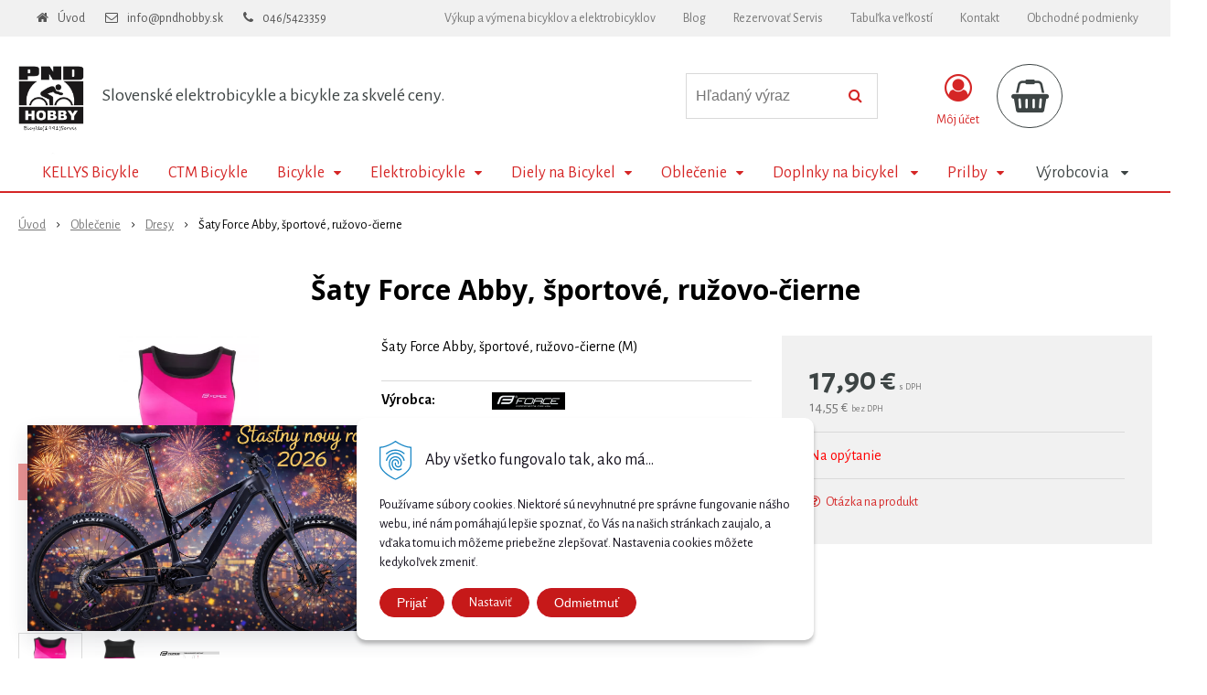

--- FILE ---
content_type: text/html; charset=windows-1250
request_url: https://www.pndbikes.sk/eshop/saty-force-abby-sportove-ruzovo-cierne/p-1684003.xhtml
body_size: 22155
content:
<!DOCTYPE html>
<html lang="sk" class=" is-cart-item-count ViewIcons addtocat-effect-pop filter-position-top prlist-spbox prlist-type-1 sj-upselling-pop-enable"  data-ppr="4">
<head>
		<meta http-equiv="X-UA-Compatible" content="IE=edge,chrome=1" />
		<meta name="viewport" content="width=device-width, initial-scale=1.0, minimum-scale=1.0, user-scalable=1" />
		
		<meta charset="windows-1250" />
		<title>Šaty Force Abby, športové, ružovo-čierne | Bicykle, E-bicykle a Servis Prievidza</title>
		<meta name="description" content="Šaty Force Abby, športové, ružovo-čierne" />
		<meta name="keywords" content="bicykle, predaj bicyklov, horské bicykle, elektrobicykle, cestné bicykle, MTB bicykle, detské bicykle, bicykle Kellys, bicykle Force, bicykle CTM, bicykle Lectron, bicykle Pells, cyklistické príslušenstvo, batohy na bicykel, prilby na bicykel, brzdové kot,bicykle,ebike,elektrobicykle,shimano,sram,kellys,ctm,magura," />
		<meta name="robots" content="index,follow" />
		<meta name="googlebot" content="index,follow" />
		<meta name="author" content="NextCom.sk | Lepší biznis online" />
		<meta name="generator" content="Unisite 8.20.0 #281025" />
		<meta property="og:type" content="og:product" />
		<meta property="og:title" content="Šaty Force Abby, športové, ružovo-čierne" />
		<meta property="og:description" content="Šaty Force Abby, športové, ružovo-čierne (M)" />
		<meta property="og:url" content="https://www.pndbikes.sk/eshop/saty-force-abby-sportove-ruzovo-cierne/p-1684003.xhtml" />
		<meta property="og:locale" content="sk_SK" />
		<meta property="og:site_name" content="Bicykle, E-bicykle a Servis  Prievidza" />
		<meta name="twitter:domain" content="www.pndbikes.sk" />
		<meta property="og:image" content="https://www.pndbikes.sk/obchod_homedir/data/3074/obrazky/907675_hlavni.jpg" />
		<meta property="product:price:amount" content="17.9" />
		<meta property="product:price:currency" content="EUR" />
		<meta itemprop="name" content="Šaty Force Abby, športové, ružovo-čierne" />
		<meta itemprop="description" content="Šaty Force Abby, športové, ružovo-čierne (M)" />
		<meta itemprop="image" content="https://www.pndbikes.sk/obchod_homedir/data/3074/obrazky/907675_hlavni.jpg" />
		<meta name="twitter:card" content="product" />
		<meta name="twitter:title" content="Šaty Force Abby, športové, ružovo-čierne" />
		<meta name="twitter:image" content="https://www.pndbikes.sk/obchod_homedir/data/3074/obrazky/907675_hlavni.jpg" />
		<meta name="twitter:label1" content="Ceny" />
		<meta name="twitter:data1" content="17.9" />
		<meta name="twitter:label2" content="Mena" />
		<meta name="twitter:data2" content="" />

		<link href="https://www.pndbikes.sk/Data/3272/favicon.ico" type="image/x-icon" rel="icon" />
		<link href="https://www.pndbikes.sk/Data/3272/favicon.ico" type="image/x-icon" rel="shortcut icon" />
		<link rel="stylesheet" type="text/css" href="//fonts.googleapis.com/css2?family=Alegreya+Sans:ital,wght@0,400;0,700;0,900;1,400;1,700;1,900&family=Open+Sans:ital,wght@0,400;0,600;0,700;1,400;1,600;1,700&display=swap" />
		<link rel="stylesheet" type="text/css" href="/Data/3272/Cache/Css/site_79ac8d76.css" />
		<link rel="stylesheet" type="text/css" href="/SiteJay2.0/JScript/Fancybox3/jquery.fancybox.min.css" />
		<link rel="stylesheet" type="text/css" href="https://www.pndbikes.sk/SiteJay2.0/Modules/Weby340/HeroSlider/zoomslider/zoomslider.css" />
		<link rel="stylesheet" type="text/css" href="/Data/3272/Cache/Css/zoomSlider_28707a1d.css" />
		<link rel="stylesheet" type="text/css" href="https://www.pndbikes.sk/SiteJay2.0/JScript/PriceSliderNew/price-slider-new.css" />
		<link rel="stylesheet" type="text/css" href="/Data/3272/Cache/Css/infopanel_953dcb22.css" />
		<script src="/SiteJay2.0/jquery-3.7.1.min.js"></script>
		<script src="/SiteJay2.0/JScript/Fancybox3/jquery.fancybox.min.js"></script>
		<script src="/SiteJay2.0/JScript/jquery.mousewheel-3.0.6.pack.js"></script>
		<script src="/Data/3272/Cache/Script/common_5fecc569.js"></script>
		<script src="/Data/3272/Cache/Script/CookieConsent_6224c920.js"></script>
		<script src="/Data/3272/Cache/Script/skin_302a3b0.js"></script>
		<script src="/Data/3272/Cache/Script/categories_menu_script_3eefc370.js"></script>
		<script src="/SiteJay2.0/jquery.newsletterpopup.js"></script>
		<script src="/Data/3272/Cache/Script/modernizr-2.6.2.min.js_3ff6d828.js"></script>
		<script src="/Data/3272/Cache/Script/shop_content_scripts_977977c1.js"></script>
		<script src="https://www.pndbikes.sk/SiteJay2.0/JScript/PriceSliderNew/price-slider-new.js"></script>
		<script src="https://www.pndbikes.sk/SiteJay2.0/jquery_tipsy.js"></script>

		<link rel="stylesheet" type="text/css" href="/Data/default/UserFiles/font-awesome/css/font-awesome.min.css" />
		<link rel="stylesheet" type="text/css" href="/Data/default/UserFiles/2025/slick/slick.min.css" />
		<link rel="stylesheet" type="text/css" href="/Data/default/UserFiles/2025/slick/accessible-slick-theme.min.css" />
		<link rel="stylesheet" type="text/css" href="/Data/default/UserFiles/js/lightslider/lightslider.min.css" />
		<link rel="stylesheet" type="text/css" href="/Data/default/UserFiles/2023/js/nice-select/nice-select.css" />
	<!-- Google tag (gtag.js) -->
<script async src="https://www.googletagmanager.com/gtag/js?id=G-3TFXQPGXYX"></script>
<script>
  window.dataLayer = window.dataLayer || [];
  function gtag(){dataLayer.push(arguments);}
  gtag('js', new Date());

  gtag('config', 'G-3TFXQPGXYX');
</script>
  <script>
  window.dataLayer = window.dataLayer || [];
  function gtag() { dataLayer.push(arguments); }
  gtag('consent', 'default', {
    'ad_user_data': 'denied',
    'ad_personalization': 'denied',
    'ad_storage': 'denied',
    'analytics_storage': 'denied',
    'wait_for_update': 500,
  });
  gtag('js', new Date());
  gtag('config', 'Google tag ID');
  </script>
<!-- Global site tag (gtag.js) - Google Analytics -->
<script async src="https://www.googletagmanager.com/gtag/js?id=UA-57678632-1"></script>
<script>
  window.dataLayer = window.dataLayer || [];
  function gtag(){dataLayer.push(arguments);}
  gtag("consent", "default", {
    "ad_storage": "denied",
    "analytics_storage": "denied"
  });
  gtag("js", new Date());
  gtag("config", "UA-57678632-1");
</script><!-- Facebook Pixel Code -->
<script>
  !function(f,b,e,v,n,t,s) {
  	if(f.fbq) return;
  	n=f.fbq=function() {n.callMethod ? n.callMethod.apply(n,arguments) : n.queue.push(arguments)};
  	if(!f._fbq) f._fbq=n;
  	n.push=n;
  	n.loaded=!0;
  	n.version="2.0";
  	n.queue=[];
  	t=b.createElement(e);
  	t.async=!0;
  	t.src=v;
  	s=b.getElementsByTagName(e)[0];
  	s.parentNode.insertBefore(t,s)
  } (window, document, "script", "https://connect.facebook.net/en_US/fbevents.js");
  
  fbq("init", "152134961538761");
  fbq("track", "PageView");
</script>
<noscript><img height="1" width="1" style="display:none" src="https://www.facebook.com/tr?id=152134961538761&ev=PageView&noscript=1" /></noscript>
<!-- End Facebook Pixel Code --><!-- Facebook Pixel Code -->
<script>
  !function(f,b,e,v,n,t,s) {
  	if(f.fbq) return;
  	n=f.fbq=function() {n.callMethod ? n.callMethod.apply(n,arguments) : n.queue.push(arguments)};
  	if(!f._fbq) f._fbq=n;
  	n.push=n;
  	n.loaded=!0;
  	n.version="2.0";
  	n.queue=[];
  	t=b.createElement(e);
  	t.async=!0;
  	t.src=v;
  	s=b.getElementsByTagName(e)[0];
  	s.parentNode.insertBefore(t,s)
  } (window, document, "script", "https://connect.facebook.net/en_US/fbevents.js");
  
  fbq("init", "152134961538761");
  fbq("track", "PageView");
</script>
<noscript><img height="1" width="1" style="display:none" src="https://www.facebook.com/tr?id=152134961538761&ev=PageView&noscript=1" /></noscript>
<!-- End Facebook Pixel Code --></head>

	<body id="page15013" class="matrix-skin home-page "><!-- Google tag (gtag.js) event -->
<script>
  gtag('event', 'begin_checkout', {
    // <event_parameters>
  });
</script>

		<div class="site-overlay"><span class="over-closer"></span></div>
		
        <a href="#kategorie-obchodu" class="main-skip-link">Preskočiť na kategórie</a>
        <a href="#container-outer" class="main-skip-link">Preskočiť na hlavný obsah</a>
		<div id="container-main">	
			<div class="header-separator"></div>
			<header class="header">
				<div class="head clearfix">		  
				  
<div id="sjm-s-hlavicka"><div class="logo-wrapper">
    <p id="logo"><a href="/"><img src="/Data/3272/UserFiles/images/logo-uopravene.jpg" alt="Bicykle, E-bicykle a Servis  Prievidza" srcset="" width="494" height="876"></a></p>
    <p class="slogan"><span>Slovenské elektrobicykle a bicykle za skvelé ceny.</span></p>
</div>


    
        <ul class="info-row">
            <li class="info-row-home"><i class="fa fa-home"></i> <a href="/">Úvod</a></li>
            
            <li class="info-row-mail" translate="no"><i class="fa fa-envelope-o"></i> <a href="mailto:info@pndhobby.sk">info@pndhobby.sk</a></li>
            <li class="info-row-phone" translate="no"><i class="fa fa-phone"></i> <a href="tel:046/5423359">046/5423359</a></li>
            
        </ul>
    

</div>

				  <div class="mbmenu clearfix" id="menu-main">
					<div class="content"><nav>
<div id="sjm-s-menu-vodorovne"><ul id="m-smenuvodorovne" class="sjMenu"><li class="no-selected"><a href="https://www.pndbikes.sk/vykup-a-vymena-bicyklov-a-elektrobicyklov.xhtml">Výkup a výmena bicyklov a elektrobicyklov</a></li><li class="no-selected"><a href="https://www.pndbikes.sk/blog.xhtml">Blog</a></li><li class="no-selected"><a href="https://www.pndbikes.sk/sluzby.xhtml">Rezervovať Servis</a></li><li class="no-selected"><a href="https://www.pndbikes.sk/o-nas.xhtml">Tabuľka veľkostí</a></li><li class="no-selected"><a href="https://www.pndbikes.sk/kontakt.xhtml">Kontakt</a></li><li class="no-selected"><a href="https://www.pndbikes.sk/vseobecne-obchodne-podmienky.xhtml">Obchodné podmienky</a><ul><li class="no-selected"><a href="https://www.pndbikes.sk/obchodne-podmienky.xhtml">Všeobecné obchodné podmienky</a></li><li class="no-selected"><a href="https://www.pndbikes.sk/reklamacny-poriadok.xhtml">Reklamačný poriadok</a><ul><li class="no-selected"><a href="https://www.pndbikes.sk/prava-a-povinnosti.xhtml">Práva a povinnosti</a></li></ul></li><li class="no-selected"><a href="https://www.pndbikes.sk/ochrana-osobnych-udajov.xhtml">Ochrana osobných údajov</a></li><li class="no-selected"><a href="https://www.pndbikes.sk/formulare.xhtml">Formuláre</a><ul><li class="no-selected"><a href="https://www.pndbikes.sk/odstupenie-od-zmluvy.xhtml">Odstúpenie od zmluvy</a></li><li class="no-selected"><a href="https://www.pndbikes.sk/reklamacny-formular.xhtml">Reklamačný formulár</a></li></ul></li><li class="no-selected"><a href="https://www.pndbikes.sk/doprava-a-platby.xhtml">Doprava a platby</a></li><li class="no-selected"><a href="https://www.pndbikes.sk/predaj-na-splatky.xhtml">Predaj na splátky.</a></li></ul></li></ul></div>
</nav></div>
				  </div>
				  <div class="icons">
                      <div id="ico-search" role="button" tabindex="0"><span><i class="fa fa-search"></i></span></div>
                      <div id="main-search">
<div id="sjm-s-vyhladavanie">
	
                <script type="text/javascript">
                    /* <![CDATA[ */

                    displayBoxIndex = -1;
                    var SearchNavigate = function(diff) {
                        displayBoxIndex += diff;
                        var oBoxCollection = $(".suggestSearchContent:not(.suggestSearchHeader):not(.suggestSearchFooter) p");
                        if(!oBoxCollection.length){
                            return;
                        }
                        if (displayBoxIndex >= oBoxCollection.length)
                            displayBoxIndex = 0;
                        if (displayBoxIndex < 0)
                            displayBoxIndex = oBoxCollection.length - 1;
                        var cssClass = "search-selected-item";
                        oBoxCollection.removeClass(cssClass).eq(displayBoxIndex).addClass(cssClass);
                        oBoxCollection.eq(displayBoxIndex)[0].scrollIntoView({ 
                            block: 'nearest',
                            inline: 'nearest',
                            behavior: 'smooth'
                        });
                    }

                        var timeoutsearch;
                        function getXmlHttpRequestObject() {
                            if (window.XMLHttpRequest) {
                                return new XMLHttpRequest();
                            } else if(window.ActiveXObject) {
                                return new ActiveXObject("Microsoft.XMLHTTP");
                            } else {
                            }
                        }

                        var searchReq = getXmlHttpRequestObject();

                        function searchSuggest() {
                            if (searchReq.readyState == 4 || searchReq.readyState == 0) {
                                var str = escape(encodeURI(document.getElementById('searchstringid').value));
                                //$('#search_suggest').html('<div class="suggest_wrapper loading"><img src="/Images/loading.gif" alt="loading" /></div>');
                                var stockOnly = '0';
                                if (document.getElementById('searchStockOnlyId') != null && document.getElementById('searchStockOnlyId').checked == true)
                                    stockOnly = '1';

                                searchReq.open("GET", 'https://www.pndbikes.sk/suggestsearch/chckprm/suggest/search/' + str + '/stock/' + stockOnly + '.xhtml', true);
                                searchReq.onreadystatechange = handleSearchSuggest;
                                searchReq.send(null);
                            }
                            clearTimeout(timeoutsearch);
                        }

                        function handleSearchSuggest() {
                            if (searchReq.readyState == 4) {
                                var ss = document.getElementById('search_suggest')
                                ss.innerHTML = '';
                                ss.innerHTML = searchReq.responseText;

                                if(ss.innerHTML.length)
                                    ss.innerHTML = '<div class="suggest_wrapper">' + ss.innerHTML + '</div>';
                            }
                        }

                        $(document).ready(function(){

                            $('body').on('click', function () {
                                $('#search_suggest').html('');
                            });

                            $('form.search').on('click', function(e){
                                e.stopPropagation();
                            });

                            $('#searchstringid').attr('autocomplete','off').on('keyup click', function(e) {

                                if (e.keyCode == 40)
                                {
                                    e.preventDefault()
                                    SearchNavigate(1);
                                }
                                else if(e.keyCode==38)
                                {
                                    e.preventDefault()
                                    SearchNavigate(-1);
                                } else if(e.keyCode==13){

                                    if($("p.search-selected-item").length){
                                        e.preventDefault();
                                        location.href=$("p.search-selected-item a").attr("href");
                                    }

                                } else {
                                    if(timeoutsearch) {
                                        clearTimeout(timeoutsearch);
                                        timeoutsearch = null;
                                    }
                                    if($.trim($("#searchstringid").val()) !== ""){
                                        timeoutsearch = setTimeout(searchSuggest, 200);
                                    }
                                    else {
                                        var ss = document.getElementById('search_suggest')
                                        ss.innerHTML = '';                                    
                                    }
                                }
                            });
                        });
                    /* ]]> */
                </script>

<form action="https://www.pndbikes.sk/index.php?page=15013" method="get" class="search">
  <span class="input"><input type="text" name="searchstring" value="" class="SearchInput" id="searchstringid" placeholder="Hľadaný výraz" /><input type="hidden" name="searchtype" value="all" /></span>
  <div id="search_suggest"></div>  
  <span class="submit"><input type="hidden" name="action" value="search" /><input type="hidden" name="cid" value="0" /><input type="hidden" name="page" value="15013" /><input type="submit" name="searchsubmit" value="Hľadaj" class="SearchSubmit" /></span>  
</form></div>
</div>
                      <div id="main-login">
<div id="sjm-s-login-top"><div class="Shop-login ">
    <div class="account-icon">
        <a href="https://www.pndbikes.sk/eshop/action/enterlogin.xhtml" aria-label="Prihlásiť">
        
            <i class="fa fa-user-circle-o" aria-hidden="true"></i>
            <span aria-hidden="true">Môj účet</span>
            
        </a>
    </div>
    
        <ul data-text="Môj účet">
            <li class="user"><a href="https://www.pndbikes.sk/eshop/action/enterlogin.xhtml" rel="nofollow">Prihlásiť</a></li>
            
                <li class="reg"><a href="https://www.pndbikes.sk/eshop/action/registration.xhtml" rel="nofollow">Registrácia</a></li>
            
            
        </ul>
    
    
</div>
</div>
</div>
                      <div id="main-cart">
<div id="sjm-s-kosik"><div id="kosik">
     <a href="https://www.pndbikes.sk/eshop/action/cart.xhtml" class="caq-0" title="Košík">
     <span class="kosik-ico"><i class="fa fa-shopping-basket"></i></span>
     
     </a>
</div>
</div>
</div>
                      <div id="ico-menu" role="button" tabindex="0"><span translate="no"><i class="fa fa-bars"></i></span></div>
                  </div>
			  </div>
			  <div class="mbmenu clearfix" id="kategorie-obchodu" tabindex="-1">
				<div class="content"><nav>
<div id="sjm-s-kategorie-obchodu">
	<div class="base-categories"><ul id="categories-15013" class="Cat WithIcons"><li id="Item-164"><a href="https://www.pndbikes.sk/eshop/kellys-bicykle/c-164.xhtml"><span class="icon"><img src="/obchod_homedir/data/3074/ikony/kellys-logo.png" alt="KELLYS Bicykle" title="KELLYS Bicykle"  loading="lazy" /> </span><span>KELLYS Bicykle</span></a></li><li id="Item-163"><a href="https://www.pndbikes.sk/eshop/ctm-bicykle/c-163.xhtml"><span class="icon"><img src="/obchod_homedir/data/3074/ikony/CTM_logotyp_cierny_RGB.png" alt="CTM Bicykle" title="CTM Bicykle"  loading="lazy" /> </span><span>CTM Bicykle</span></a></li><li id="Item-6"><a href="https://www.pndbikes.sk/eshop/bicykle/c-6.xhtml"><span class="icon"><img src="/obchod_homedir/data/3074/ikony/1.jpg" alt="Bicykle" title="Bicykle"  loading="lazy" /> </span><span>Bicykle</span></a><ul id="ul_id_123"><li id="Item-123"><a href="https://www.pndbikes.sk/eshop/gravel-bicykle/c-123.xhtml"><span class="icon"><img src="/obchod_homedir/data/3074/ikony/68151_Soot_90_product.jpg" alt="Gravel bicykle" title="Gravel bicykle"  loading="lazy" /> </span><span>Gravel bicykle</span></a></li><li id="Item-122"><a href="https://www.pndbikes.sk/eshop/bmx-bicykle/c-122.xhtml"><span class="icon"><img src="/obchod_homedir/data/3074/ikony/44,286.jpg" alt="  Bmx bicykle" title="  Bmx bicykle"  loading="lazy" /> </span><span>  Bmx bicykle</span></a></li><li id="Item-8"><a href="https://www.pndbikes.sk/eshop/horske-bicykle/c-8.xhtml"><span class="icon"><img src="/obchod_homedir/data/3074/ikony/Hacker 90.jpg" alt="Horské bicykle " title="Horské bicykle "  loading="lazy" /> </span><span>Horské bicykle </span></a></li><li id="Item-9"><a href="https://www.pndbikes.sk/eshop/horske-bicykle-celoodpruzene/c-9.xhtml"><span class="icon"><img src="/obchod_homedir/data/3074/ikony/Swag 10.jpg" alt="Horské bicykle-celoodpružené" title="Horské bicykle-celoodpružené"  loading="lazy" /> </span><span>Horské bicykle-celoodpružené</span></a></li><li id="Item-10"><a href="https://www.pndbikes.sk/eshop/cestne-bicykle/c-10.xhtml"><span class="icon"><img src="/obchod_homedir/data/3074/ikony/ARC 50.jpg" alt="Cestné bicykle" title="Cestné bicykle"  loading="lazy" /> </span><span>Cestné bicykle</span></a></li><li id="Item-11"><a href="https://www.pndbikes.sk/eshop/retro-bicykle/c-11.xhtml"><span class="icon"><img src="/obchod_homedir/data/3074/ikony/43,352.jpg" alt="Retro bicykle" title="Retro bicykle"  loading="lazy" /> </span><span>Retro bicykle</span></a></li><li id="Item-12"><a href="https://www.pndbikes.sk/eshop/detske-bicykle/c-12.xhtml"><span class="icon"><img src="/obchod_homedir/data/3074/ikony/43,012.jpg" alt="Detské bicykle " title="Detské bicykle "  loading="lazy" /> </span><span>Detské bicykle </span></a></li><li id="Item-13"><a href="https://www.pndbikes.sk/eshop/trekingove-crosove-fitness-bicykle/c-13.xhtml"><span class="icon"><img src="/obchod_homedir/data/3074/ikony/43,269T.jpg" alt="Trekingové-Crosové-fitness bicykle" title="Trekingové-Crosové-fitness bicykle"  loading="lazy" /> </span><span>Trekingové-Crosové-fitness bicykle</span></a></li><li id="Item-14"><a href="https://www.pndbikes.sk/eshop/odrazadla/c-14.xhtml"><span class="icon"><img src="/obchod_homedir/data/3074/ikony/odrazadlo kellys.jpg" alt="Odrázadlá" title="Odrázadlá"  loading="lazy" /> </span><span>Odrázadlá</span></a></li><li id="Item-15"><a href="https://www.pndbikes.sk/eshop/pouzivane-bicykle-test-bike/c-15.xhtml"><span class="icon"><img src="/obchod_homedir/data/3074/ikony/Swag 10.jpg" alt="Použivané bicykle /test bike" title="Použivané bicykle /test bike"  loading="lazy" /> </span><span>Použivané bicykle /test bike</span></a></li></ul></li><li id="Item-7"><a href="https://www.pndbikes.sk/eshop/elektrobicykle/c-7.xhtml"><span class="icon"><img src="/obchod_homedir/data/3074/ikony/Theos i90.jpg" alt="Elektrobicykle" title="Elektrobicykle"  loading="lazy" /> </span><span>Elektrobicykle</span></a><ul id="ul_id_186"><li id="Item-186"><a href="https://www.pndbikes.sk/eshop/gravel-elektrobicykle/c-186.xhtml"><span class="icon"><img src="/obchod_homedir/data/3074/ikony/85865_kellystore_26_esoot_ivory_white_tv.jpg" alt="Gravel Elektrobicykle" title="Gravel Elektrobicykle"  loading="lazy" /> </span><span>Gravel Elektrobicykle</span></a></li><li id="Item-16"><a href="https://www.pndbikes.sk/eshop/horske-elektrobicykle/c-16.xhtml"><span class="icon"><img src="/obchod_homedir/data/3074/ikony/222.407.jpg" alt="Horské elektrobicykle" title="Horské elektrobicykle"  loading="lazy" /> </span><span>Horské elektrobicykle</span></a></li><li id="Item-18"><a href="https://www.pndbikes.sk/eshop/crossove-mestske-elektrobicykle/c-18.xhtml"><span class="icon"><img src="/obchod_homedir/data/3074/ikony/43,363.jpg" alt="Crossové/Mestské elektrobicykle" title="Crossové/Mestské elektrobicykle"  loading="lazy" /> </span><span>Crossové/Mestské elektrobicykle</span></a></li><li id="Item-17"><a href="https://www.pndbikes.sk/eshop/horske-elektrobicykle-celoodpruzene/c-17.xhtml"><span class="icon"><img src="/obchod_homedir/data/3074/ikony/43,402.jpg" alt="Horské elektrobicykle-Celoodpružené" title="Horské elektrobicykle-Celoodpružené"  loading="lazy" /> </span><span>Horské elektrobicykle-Celoodpružené</span></a></li></ul></li><li id="Item-54"><a href="https://www.pndbikes.sk/eshop/diely-na-bicykel/c-54.xhtml"><span class="icon"><img src="/obchod_homedir/data/3074/ikony/365.jpg" alt="Diely na Bicykel" title="Diely na Bicykel"  loading="lazy" /> </span><span>Diely na Bicykel</span></a><ul id="ul_id_107"><li id="Item-107"><a href="https://www.pndbikes.sk/eshop/riaditka-omotavky-rukovate/c-107.xhtml"><span class="icon"><img src="/obchod_homedir/data/3074/ikony/PRHA0283.jpg" alt="Riadítka/Omotávky/Rukoväte" title="Riadítka/Omotávky/Rukoväte"  loading="lazy" /> </span><span>Riadítka/Omotávky/Rukoväte</span></a></li><li id="Item-121"><a href="https://www.pndbikes.sk/eshop/kolesa-naboje-prislusenstvo/c-121.xhtml"><span class="icon"><img src="/obchod_homedir/data/3074/ikony/EWHMT500FD7.jpg" alt="Kolesá-Náboje-Príslušenstvo" title="Kolesá-Náboje-Príslušenstvo"  loading="lazy" /> </span><span>Kolesá-Náboje-Príslušenstvo</span></a></li><li id="Item-55"><a href="https://www.pndbikes.sk/eshop/brzdy/c-55.xhtml"><span class="icon"><img src="/obchod_homedir/data/3074/ikony/406322b_hlavni.jpg" alt="Brzdy" title="Brzdy"  loading="lazy" /> </span><span>Brzdy</span></a></li><li id="Item-56"><a href="https://www.pndbikes.sk/eshop/retaz/c-56.xhtml"><span class="icon"><img src="/obchod_homedir/data/3074/ikony/retaz.jpg" alt="Reťaz" title="Reťaz"  loading="lazy" /> </span><span>Reťaz</span></a></li><li id="Item-59"><a href="https://www.pndbikes.sk/eshop/radenie/c-59.xhtml"><span class="icon"><img src="/obchod_homedir/data/3074/ikony/radenie.jpg" alt="Radenie" title="Radenie"  loading="lazy" /> </span><span>Radenie</span></a></li><li id="Item-58"><a href="https://www.pndbikes.sk/eshop/kazety-a-pastorky/c-58.xhtml"><span class="icon"><img src="/obchod_homedir/data/3074/ikony/kazeta kategoria.jpg" alt="Kazety a pastorky" title="Kazety a pastorky"  loading="lazy" /> </span><span>Kazety a pastorky</span></a></li><li id="Item-82"><a href="https://www.pndbikes.sk/eshop/pedale/c-82.xhtml"><span class="icon"><img src="/obchod_homedir/data/3074/ikony/670312_hlavni.jpg" alt="Pedále" title="Pedále"  loading="lazy" /> </span><span>Pedále</span></a></li><li id="Item-83"><a href="https://www.pndbikes.sk/eshop/prehadzovacky/c-83.xhtml"><span class="icon"><img src="/obchod_homedir/data/3074/ikony/571512b_hlavni.jpg" alt="Prehadzovačky" title="Prehadzovačky"  loading="lazy" /> </span><span>Prehadzovačky</span></a></li><li id="Item-84"><a href="https://www.pndbikes.sk/eshop/sedla/c-84.xhtml"><span class="icon"><img src="/obchod_homedir/data/3074/ikony/20230_hlavni.jpg" alt="Sedlá" title="Sedlá"  loading="lazy" /> </span><span>Sedlá</span></a></li><li id="Item-85"><a href="https://www.pndbikes.sk/eshop/sedlovky/c-85.xhtml"><span class="icon"><img src="/obchod_homedir/data/3074/ikony/21562_hlavni.jpg" alt="Sedlovky" title="Sedlovky"  loading="lazy" /> </span><span>Sedlovky</span></a></li><li id="Item-86"><a href="https://www.pndbikes.sk/eshop/presmykace/c-86.xhtml"><span class="icon"><img src="/obchod_homedir/data/3074/ikony/561697_hlavni.jpg" alt="Prešmykače" title="Prešmykače"  loading="lazy" /> </span><span>Prešmykače</span></a></li><li id="Item-88"><a href="https://www.pndbikes.sk/eshop/plaste/c-88.xhtml"><span class="icon"><img src="/obchod_homedir/data/3074/ikony/plast logo.jpg" alt="Plášte" title="Plášte"  loading="lazy" /> </span><span>Plášte</span></a></li><li id="Item-89"><a href="https://www.pndbikes.sk/eshop/duse/c-89.xhtml"><span class="icon"><img src="/obchod_homedir/data/3074/ikony/dusa logo.jpg" alt="Duše" title="Duše"  loading="lazy" /> </span><span>Duše</span></a></li><li id="Item-106"><a href="https://www.pndbikes.sk/eshop/kluky-prevodniky-prislusenstvo/c-106.xhtml"><span class="icon"><img src="/obchod_homedir/data/3074/ikony/EFCM311C222CL.jpg" alt="Kľuky/Prevodníky/Príslušenstvo" title="Kľuky/Prevodníky/Príslušenstvo"  loading="lazy" /> </span><span>Kľuky/Prevodníky/Príslušenstvo</span></a></li><li id="Item-108"><a href="https://www.pndbikes.sk/eshop/odpruzenie/c-108.xhtml"><span class="icon"><img src="/obchod_homedir/data/3074/ikony/14559.jpg" alt="Odpruženie" title="Odpruženie"  loading="lazy" /> </span><span>Odpruženie</span></a></li><li id="Item-112"><a href="https://www.pndbikes.sk/eshop/ramy/c-112.xhtml"><span class="icon"><img src="/obchod_homedir/data/3074/ikony/146551_2017_hlavni.jpg" alt="Rámy" title="Rámy"  loading="lazy" /> </span><span>Rámy</span></a></li><li id="Item-120"><a href="https://www.pndbikes.sk/eshop/predstavce/c-120.xhtml"><span class="icon"><img src="/obchod_homedir/data/3074/ikony/stem_ALM-EN_70_31,8mm_product.jpg" alt="Predstavce" title="Predstavce"  loading="lazy" /> </span><span>Predstavce</span></a></li><li id="Item-165"><a href="https://www.pndbikes.sk/eshop/hlavove-zlozenie/c-165.xhtml"><span class="icon"><img src="/obchod_homedir/data/3074/ikony/hlavove zlozenie.jpg" alt="Hlavové Zloženie " title="Hlavové Zloženie "  loading="lazy" /> </span><span>Hlavové Zloženie </span></a></li></ul></li><li id="Item-30"><a href="https://www.pndbikes.sk/eshop/oblecenie/c-30.xhtml"><span class="icon"><img src="/obchod_homedir/data/3074/ikony/147.jpg" alt="Oblečenie" title="Oblečenie"  loading="lazy" /> </span><span>Oblečenie</span></a><ul id="ul_id_38"><li id="Item-38"><a href="https://www.pndbikes.sk/eshop/rukavice/c-38.xhtml"><span class="icon"><img src="/obchod_homedir/data/3074/ikony/Cutout_short_Black_01.jpg" alt="Rukavice" title="Rukavice"  loading="lazy" /> </span><span>Rukavice</span></a></li><li id="Item-37"><a href="https://www.pndbikes.sk/eshop/tretry/c-37.xhtml"><span class="icon"><img src="/obchod_homedir/data/3074/ikony/tretry force.png" alt="Tretry" title="Tretry"  loading="lazy" /> </span><span>Tretry</span></a></li><li id="Item-36"><a href="https://www.pndbikes.sk/eshop/ponozky/c-36.xhtml"><span class="icon"><img src="/obchod_homedir/data/3074/ikony/RIVAL 2_socks_beige_02_FINAL.jpg" alt="Ponožky " title="Ponožky "  loading="lazy" /> </span><span>Ponožky </span></a></li><li id="Item-33"><a href="https://www.pndbikes.sk/eshop/nohavice/c-33.xhtml"><span class="icon"><img src="/obchod_homedir/data/3074/ikony/MADDIE 3-4_01.jpg" alt="Nohavice" title="Nohavice"  loading="lazy" /> </span><span>Nohavice</span></a></li><li id="Item-32" class="selected"><a href="https://www.pndbikes.sk/eshop/dresy/c-32.xhtml"><span class="icon"><img src="/obchod_homedir/data/3074/ikony/RIVAL 2_jersey_ BLUE_01_FINAL.jpg" alt="Dresy" title="Dresy"  loading="lazy" /> </span><span>Dresy</span></a></li><li id="Item-65"><a href="https://www.pndbikes.sk/eshop/bundy/c-65.xhtml"><span class="icon"><img src="/obchod_homedir/data/3074/ikony/89998_hlavni.jpg" alt="Bundy" title="Bundy"  loading="lazy" /> </span><span>Bundy</span></a></li><li id="Item-66"><a href="https://www.pndbikes.sk/eshop/navleky-na-ruky-a-nohy/c-66.xhtml"><span class="icon"><img src="/obchod_homedir/data/3074/ikony/900207_hlavni.jpg" alt="Návleky na ruky a nohy" title="Návleky na ruky a nohy"  loading="lazy" /> </span><span>Návleky na ruky a nohy</span></a></li><li id="Item-67"><a href="https://www.pndbikes.sk/eshop/funkcne-pradlo/c-67.xhtml"><span class="icon"><img src="/obchod_homedir/data/3074/ikony/90766_hlavni.jpg" alt="Funkčné prádlo" title="Funkčné prádlo"  loading="lazy" /> </span><span>Funkčné prádlo</span></a></li><li id="Item-68"><a href="https://www.pndbikes.sk/eshop/okuliare/c-68.xhtml"><span class="icon"><img src="/obchod_homedir/data/3074/ikony/910816_hlavni.jpg" alt="Okuliare" title="Okuliare"  loading="lazy" /> </span><span>Okuliare</span></a></li><li id="Item-69"><a href="https://www.pndbikes.sk/eshop/ciapky-nakrcniky/c-69.xhtml"><span class="icon"><img src="/obchod_homedir/data/3074/ikony/90310_hlavni.jpg" alt="Čiapky-Nákrčníky" title="Čiapky-Nákrčníky"  loading="lazy" /> </span><span>Čiapky-Nákrčníky</span></a></li><li id="Item-105"><a href="https://www.pndbikes.sk/eshop/chranice/c-105.xhtml"><span class="icon"><img src="/obchod_homedir/data/3074/ikony/chranice-kolien-tsg-scout-a-cierna.jpg" alt="Chrániče " title="Chrániče "  loading="lazy" /> </span><span>Chrániče </span></a></li></ul></li><li id="Item-39"><a href="https://www.pndbikes.sk/eshop/doplnky-na-bicykel/c-39.xhtml"><span class="icon"><img src="/obchod_homedir/data/3074/ikony/doplnky kellys.jpg" alt="Doplnky na bicykel " title="Doplnky na bicykel "  loading="lazy" /> </span><span>Doplnky na bicykel </span></a><ul id="ul_id_45"><li id="Item-45"><a href="https://www.pndbikes.sk/eshop/cyklopocitace/c-45.xhtml"><span class="icon"><img src="/obchod_homedir/data/3074/ikony/Duel.jpg" alt="Cyklopočítače" title="Cyklopočítače"  loading="lazy" /> </span><span>Cyklopočítače</span></a></li><li id="Item-44"><a href="https://www.pndbikes.sk/eshop/kosik-na-flasu/c-44.xhtml"><span class="icon"><img src="/obchod_homedir/data/3074/ikony/112,35.jpg" alt="Košík na fľašu" title="Košík na fľašu"  loading="lazy" /> </span><span>Košík na fľašu</span></a></li><li id="Item-43"><a href="https://www.pndbikes.sk/eshop/flase/c-43.xhtml"><span class="icon"><img src="/obchod_homedir/data/3074/ikony/109,03.jpg" alt="Fľaše" title="Fľaše"  loading="lazy" /> </span><span>Fľaše</span></a></li><li id="Item-42"><a href="https://www.pndbikes.sk/eshop/brasne/c-42.xhtml"><span class="icon"><img src="/obchod_homedir/data/3074/ikony/CELLY_06.jpg" alt="Brašne" title="Brašne"  loading="lazy" /> </span><span>Brašne</span></a></li><li id="Item-41"><a href="https://www.pndbikes.sk/eshop/batohy/c-41.xhtml"><span class="icon"><img src="/obchod_homedir/data/3074/ikony/backpack FETCH 25 black.jpg" alt="Batohy " title="Batohy "  loading="lazy" /> </span><span>Batohy </span></a></li><li id="Item-19"><a href="https://www.pndbikes.sk/eshop/doplnky-pre-elektrobicykle/c-19.xhtml"><span class="icon"><img src="/obchod_homedir/data/3074/ikony/nabijacka foto.jpg" alt="Doplnky pre elektrobicykle" title="Doplnky pre elektrobicykle"  loading="lazy" /> </span><span>Doplnky pre elektrobicykle</span></a></li><li id="Item-57"><a href="https://www.pndbikes.sk/eshop/naradie-na-bicykel/c-57.xhtml"><span class="icon"><img src="/obchod_homedir/data/3074/ikony/spartan kls.jpg" alt="Náradie na Bicykel" title="Náradie na Bicykel"  loading="lazy" /> </span><span>Náradie na Bicykel</span></a></li><li id="Item-70"><a href="https://www.pndbikes.sk/eshop/trenazery/c-70.xhtml"><span class="icon"><img src="/obchod_homedir/data/3074/ikony/954682_hlavni.jpg" alt="Trenažéry" title="Trenažéry"  loading="lazy" /> </span><span>Trenažéry</span></a></li><li id="Item-71"><a href="https://www.pndbikes.sk/eshop/mazanie-udrzba-kozmetika/c-71.xhtml"><span class="icon"><img src="/obchod_homedir/data/3074/ikony/89540_hlavni.jpg" alt="Mazanie-údržba-kozmetika" title="Mazanie-údržba-kozmetika"  loading="lazy" /> </span><span>Mazanie-údržba-kozmetika</span></a></li><li id="Item-72"><a href="https://www.pndbikes.sk/eshop/detske-sedacky/c-72.xhtml"><span class="icon"><img src="/obchod_homedir/data/3074/ikony/22163_hlavni.jpg" alt="Detské sedačky" title="Detské sedačky"  loading="lazy" /> </span><span>Detské sedačky</span></a></li><li id="Item-73"><a href="https://www.pndbikes.sk/eshop/nosice-bicyklov/c-73.xhtml"><span class="icon"><img src="/obchod_homedir/data/3074/ikony/22442_hlavni.jpg" alt="Nosiče bicyklov" title="Nosiče bicyklov"  loading="lazy" /> </span><span>Nosiče bicyklov</span></a></li><li id="Item-74"><a href="https://www.pndbikes.sk/eshop/stojany-na-bicykle/c-74.xhtml"><span class="icon"><img src="/obchod_homedir/data/3074/ikony/48026_hlavni.jpg" alt="Stojany na bicykle" title="Stojany na bicykle"  loading="lazy" /> </span><span>Stojany na bicykle</span></a></li><li id="Item-75"><a href="https://www.pndbikes.sk/eshop/drziaky-na-bicykle/c-75.xhtml"><span class="icon"><img src="/obchod_homedir/data/3074/ikony/89950_hlavni.jpg" alt="Držiaky na bicykle" title="Držiaky na bicykle"  loading="lazy" /> </span><span>Držiaky na bicykle</span></a></li><li id="Item-76"><a href="https://www.pndbikes.sk/eshop/pomocne-kolieska/c-76.xhtml"><span class="icon"><img src="/obchod_homedir/data/3074/ikony/22235_hlavni.jpg" alt="Pomocné kolieska" title="Pomocné kolieska"  loading="lazy" /> </span><span>Pomocné kolieska</span></a></li><li id="Item-77"><a href="https://www.pndbikes.sk/eshop/zamky-na-bicykel/c-77.xhtml"><span class="icon"><img src="/obchod_homedir/data/3074/ikony/48980_hlavni.jpg" alt="Zámky na bicykel" title="Zámky na bicykel"  loading="lazy" /> </span><span>Zámky na bicykel</span></a></li><li id="Item-78"><a href="https://www.pndbikes.sk/eshop/zvonceky/c-78.xhtml"><span class="icon"><img src="/obchod_homedir/data/3074/ikony/23056_hlavni.jpg" alt="Zvončeky " title="Zvončeky "  loading="lazy" /> </span><span>Zvončeky </span></a></li><li id="Item-80"><a href="https://www.pndbikes.sk/eshop/spatne-zrkadla/c-80.xhtml"><span class="icon"><img src="/obchod_homedir/data/3074/ikony/46298_hlavni.jpg" alt="Spätné zrkadlá" title="Spätné zrkadlá"  loading="lazy" /> </span><span>Spätné zrkadlá</span></a></li><li id="Item-81"><a href="https://www.pndbikes.sk/eshop/blatniky/c-81.xhtml"><span class="icon"><img src="/obchod_homedir/data/3074/ikony/89905_hlavni.jpg" alt="Blatníky" title="Blatníky"  loading="lazy" /> </span><span>Blatníky</span></a></li><li id="Item-104"><a href="https://www.pndbikes.sk/eshop/osvetlenie/c-104.xhtml"><span class="icon"><img src="/obchod_homedir/data/3074/ikony/svetlo logo.jpg" alt="Osvetlenie" title="Osvetlenie"  loading="lazy" /> </span><span>Osvetlenie</span></a></li><li id="Item-117"><a href="https://www.pndbikes.sk/eshop/nadstavce-rohy/c-117.xhtml"><span class="icon"><img src="/obchod_homedir/data/3074/ikony/bar_ends_crx30_product.jpg" alt="Nadstavce-Rohy" title="Nadstavce-Rohy"  loading="lazy" /> </span><span>Nadstavce-Rohy</span></a></li><li id="Item-181"><a href="https://www.pndbikes.sk/eshop/nosice-batoziny/c-181.xhtml"><span class="icon"><img src="/obchod_homedir/data/3074/ikony/041500.jpg" alt="Nosiče batožiny " title="Nosiče batožiny "  loading="lazy" /> </span><span>Nosiče batožiny </span></a></li><li id="Item-53"><a href="https://www.pndbikes.sk/eshop/pumpy/c-53.xhtml"><span class="icon"><img src="/obchod_homedir/data/3074/ikony/floor pump MAGNUM.jpg" alt="Pumpy" title="Pumpy"  loading="lazy" /> </span><span>Pumpy</span></a></li></ul></li><li id="Item-46"><a href="https://www.pndbikes.sk/eshop/prilby/c-46.xhtml"><span class="icon"><img src="/obchod_homedir/data/3074/ikony/170.231.jpg" alt="Prilby" title="Prilby"  loading="lazy" /> </span><span>Prilby</span></a><ul id="ul_id_50"><li id="Item-50"><a href="https://www.pndbikes.sk/eshop/detske-prilby/c-50.xhtml"><span class="icon"><img src="/obchod_homedir/data/3074/ikony/acey_019_pink.jpg" alt="Detské prilby" title="Detské prilby"  loading="lazy" /> </span><span>Detské prilby</span></a></li><li id="Item-48"><a href="https://www.pndbikes.sk/eshop/cestne-prilby/c-48.xhtml"><span class="icon"><img src="/obchod_homedir/data/3074/ikony/helmet SPURT grey.jpg" alt="Cestné prilby" title="Cestné prilby"  loading="lazy" /> </span><span>Cestné prilby</span></a></li><li id="Item-47"><a href="https://www.pndbikes.sk/eshop/horske-prilby/c-47.xhtml"><span class="icon"><img src="/obchod_homedir/data/3074/ikony/daze_black.jpg" alt="Horské prilby" title="Horské prilby"  loading="lazy" /> </span><span>Horské prilby</span></a></li></ul></li></ul></div>




	


	
		
			<div class="action-categories">
				<ul class="Cat action-categories">
		
	





	<li id="menu-manufacturers-link">
		<a href="https://www.pndbikes.sk/eshop/action/vyrobcovia.xhtml" title="Výrobcovia">
			
				<span>
			
			Výrobcovia
			
				</span>
			
		</a>
		
			<ul class="manufacturers-list">
				<li>
	<a href="https://www.pndbikes.sk/eshop/vyrobca/bafang.xhtml" title="Bafang">
		
			<span>
		
		Bafang
		
			</span>
		
	</a>
</li><li>
	<a href="https://www.pndbikes.sk/eshop/vyrobca/bbb.xhtml" title="BBB">
		
			<span>
		
		BBB
		
			</span>
		
	</a>
</li><li>
	<a href="https://www.pndbikes.sk/eshop/vyrobca/bosch.xhtml" title="BOSCH">
		
			<span>
		
		BOSCH
		
			</span>
		
	</a>
</li><li>
	<a href="https://www.pndbikes.sk/eshop/vyrobca/capriolo.xhtml" title="Capriolo">
		
			<span>
		
		Capriolo
		
			</span>
		
	</a>
</li><li>
	<a href="https://www.pndbikes.sk/eshop/vyrobca/carlson.xhtml" title="Carlson">
		
			<span>
		
		Carlson
		
			</span>
		
	</a>
</li><li>
	<a href="https://www.pndbikes.sk/eshop/vyrobca/chaoyang.xhtml" title="Chaoyang">
		
			<span>
		
		Chaoyang
		
			</span>
		
	</a>
</li><li>
	<a href="https://www.pndbikes.sk/eshop/vyrobca/connex.xhtml" title="CONNEX">
		
			<span>
		
		CONNEX
		
			</span>
		
	</a>
</li><li>
	<a href="https://www.pndbikes.sk/eshop/vyrobca/continental.xhtml" title="Continental">
		
			<span>
		
		Continental
		
			</span>
		
	</a>
</li><li>
	<a href="https://www.pndbikes.sk/eshop/vyrobca/ctm.xhtml" title="CTM">
		
			<span>
		
		CTM
		
			</span>
		
	</a>
</li><li>
	<a href="https://www.pndbikes.sk/eshop/vyrobca/cube.xhtml" title="CUBE">
		
			<span>
		
		CUBE
		
			</span>
		
	</a>
</li><li>
	<a href="https://www.pndbikes.sk/eshop/vyrobca/dema.xhtml" title="Dema">
		
			<span>
		
		Dema
		
			</span>
		
	</a>
</li><li>
	<a href="https://www.pndbikes.sk/eshop/vyrobca/elite.xhtml" title="ELITE">
		
			<span>
		
		ELITE
		
			</span>
		
	</a>
</li><li>
	<a href="https://www.pndbikes.sk/eshop/vyrobca/force.xhtml" title="FORCE">
		
			<span>
		
		FORCE
		
			</span>
		
	</a>
</li><li>
	<a href="https://www.pndbikes.sk/eshop/vyrobca/garmin.xhtml" title="GARMIN">
		
			<span>
		
		GARMIN
		
			</span>
		
	</a>
</li><li>
	<a href="https://www.pndbikes.sk/eshop/vyrobca/gt.xhtml" title="GT">
		
			<span>
		
		GT
		
			</span>
		
	</a>
</li><li>
	<a href="https://www.pndbikes.sk/eshop/vyrobca/hamax.xhtml" title="HAMAX">
		
			<span>
		
		HAMAX
		
			</span>
		
	</a>
</li><li>
	<a href="https://www.pndbikes.sk/eshop/vyrobca/hqbc.xhtml" title="HQBC">
		
			<span>
		
		HQBC
		
			</span>
		
	</a>
</li><li>
	<a href="https://www.pndbikes.sk/eshop/vyrobca/hutchinson.xhtml" title="HUTCHINSON">
		
			<span>
		
		HUTCHINSON
		
			</span>
		
	</a>
</li><li>
	<a href="https://www.pndbikes.sk/eshop/vyrobca/infini.xhtml" title="INFINI">
		
			<span>
		
		INFINI
		
			</span>
		
	</a>
</li><li>
	<a href="https://www.pndbikes.sk/eshop/vyrobca/kellys.xhtml" title="KELLYS">
		
			<span>
		
		KELLYS
		
			</span>
		
	</a>
</li><li>
	<a href="https://www.pndbikes.sk/eshop/vyrobca/kind-shock.xhtml" title="Kind Shock">
		
			<span>
		
		Kind Shock
		
			</span>
		
	</a>
</li><li>
	<a href="https://www.pndbikes.sk/eshop/vyrobca/kmc.xhtml" title="KMC">
		
			<span>
		
		KMC
		
			</span>
		
	</a>
</li><li>
	<a href="https://www.pndbikes.sk/eshop/vyrobca/lazer.xhtml" title="lazer">
		
			<span>
		
		lazer
		
			</span>
		
	</a>
</li><li>
	<a href="https://www.pndbikes.sk/eshop/vyrobca/lectron.xhtml" title="lectron">
		
			<span>
		
		lectron
		
			</span>
		
	</a>
</li><li>
	<a href="https://www.pndbikes.sk/eshop/vyrobca/longus.xhtml" title="LONGUS">
		
			<span>
		
		LONGUS
		
			</span>
		
	</a>
</li><li>
	<a href="https://www.pndbikes.sk/eshop/vyrobca/magura.xhtml" title="Magura">
		
			<span>
		
		Magura
		
			</span>
		
	</a>
</li><li>
	<a href="https://www.pndbikes.sk/eshop/vyrobca/maxxis.xhtml" title="MAXXIS">
		
			<span>
		
		MAXXIS
		
			</span>
		
	</a>
</li><li>
	<a href="https://www.pndbikes.sk/eshop/vyrobca/michelin.xhtml" title="Michelin">
		
			<span>
		
		Michelin
		
			</span>
		
	</a>
</li><li>
	<a href="https://www.pndbikes.sk/eshop/vyrobca/mitas.xhtml" title="MITAS">
		
			<span>
		
		MITAS
		
			</span>
		
	</a>
</li><li>
	<a href="https://www.pndbikes.sk/eshop/vyrobca/motorex.xhtml" title="Motorex">
		
			<span>
		
		Motorex
		
			</span>
		
	</a>
</li><li>
	<a href="https://www.pndbikes.sk/eshop/vyrobca/norco.xhtml" title="norco">
		
			<span>
		
		norco
		
			</span>
		
	</a>
</li><li>
	<a href="https://www.pndbikes.sk/eshop/vyrobca/northfinder.xhtml" title="Northfinder">
		
			<span>
		
		Northfinder
		
			</span>
		
	</a>
</li><li>
	<a href="https://www.pndbikes.sk/eshop/vyrobca/novatec-.xhtml" title="NOVATEC">
		
			<span>
		
		NOVATEC
		
			</span>
		
	</a>
</li><li>
	<a href="https://www.pndbikes.sk/eshop/vyrobca/panaracer.xhtml" title="PANARACER">
		
			<span>
		
		PANARACER
		
			</span>
		
	</a>
</li><li>
	<a href="https://www.pndbikes.sk/eshop/vyrobca/pearl-izumi.xhtml" title="PEARL IZUMI">
		
			<span>
		
		PEARL IZUMI
		
			</span>
		
	</a>
</li><li>
	<a href="https://www.pndbikes.sk/eshop/vyrobca/pells.xhtml" title="pells">
		
			<span>
		
		pells
		
			</span>
		
	</a>
</li><li>
	<a href="https://www.pndbikes.sk/eshop/vyrobca/peruzzo.xhtml" title="PERUZZO">
		
			<span>
		
		PERUZZO
		
			</span>
		
	</a>
</li><li>
	<a href="https://www.pndbikes.sk/eshop/vyrobca/pro.xhtml" title="PRO">
		
			<span>
		
		PRO
		
			</span>
		
	</a>
</li><li>
	<a href="https://www.pndbikes.sk/eshop/vyrobca/rock-shox.xhtml" title="ROCK SHOX">
		
			<span>
		
		ROCK SHOX
		
			</span>
		
	</a>
</li><li>
	<a href="https://www.pndbikes.sk/eshop/vyrobca/schwalbe.xhtml" title="Schwalbe">
		
			<span>
		
		Schwalbe
		
			</span>
		
	</a>
</li><li>
	<a href="https://www.pndbikes.sk/eshop/vyrobca/shimano.xhtml" title="SHIMANO">
		
			<span>
		
		SHIMANO
		
			</span>
		
	</a>
</li><li>
	<a href="https://www.pndbikes.sk/eshop/vyrobca/sigma.xhtml" title="SIGMA">
		
			<span>
		
		SIGMA
		
			</span>
		
	</a>
</li><li>
	<a href="https://www.pndbikes.sk/eshop/vyrobca/sks.xhtml" title="sks">
		
			<span>
		
		sks
		
			</span>
		
	</a>
</li><li>
	<a href="https://www.pndbikes.sk/eshop/vyrobca/speedbox.xhtml" title="Speedbox">
		
			<span>
		
		Speedbox
		
			</span>
		
	</a>
</li><li>
	<a href="https://www.pndbikes.sk/eshop/vyrobca/sram.xhtml" title="SRAM">
		
			<span>
		
		SRAM
		
			</span>
		
	</a>
</li><li>
	<a href="https://www.pndbikes.sk/eshop/vyrobca/suntour.xhtml" title="SUNTOUR">
		
			<span>
		
		SUNTOUR
		
			</span>
		
	</a>
</li><li>
	<a href="https://www.pndbikes.sk/eshop/vyrobca/tacx.xhtml" title="TACX">
		
			<span>
		
		TACX
		
			</span>
		
	</a>
</li><li>
	<a href="https://www.pndbikes.sk/eshop/vyrobca/thule.xhtml" title="THULE">
		
			<span>
		
		THULE
		
			</span>
		
	</a>
</li><li>
	<a href="https://www.pndbikes.sk/eshop/vyrobca/tufo.xhtml" title="Tufo">
		
			<span>
		
		Tufo
		
			</span>
		
	</a>
</li><li>
	<a href="https://www.pndbikes.sk/eshop/vyrobca/uvex.xhtml" title="Uvex">
		
			<span>
		
		Uvex
		
			</span>
		
	</a>
</li><li>
	<a href="https://www.pndbikes.sk/eshop/vyrobca/zefal.xhtml" title="Zefal">
		
			<span>
		
		Zefal
		
			</span>
		
	</a>
</li>
			</ul>
		
	</li>




	


	
		
				</ul>
			</div>
		
	
</div>
</nav></div>
			  </div>
			</header>
			
			<div id="container-outer" tabindex="-1">
				<div class="top-image">
<div id="sjm-d-17343"> </div>
</div>
				<div id="container">
					<main id="content" class="clearfix">
						<div class="basic001">


<div class="content">
<div id="sjm-d-17342">        <div class="ShopContent">
<!-- SJ_Modules_Shop_Content ***start*** -->
            <div class="ShopProductParentCategories">
                <ul itemprop="breadcrumb" itemscope itemtype="http://schema.org/BreadcrumbList">
                    
                    <li itemprop="itemListElement" itemscope itemtype="http://schema.org/ListItem">
                        <a href="/" itemprop="item"><span itemprop="name">Úvod</span></a>
                        <meta itemprop="position" content="1" />
                    </li>
                    <li><span class="separator">&gt;&gt;</span></li>
                    <li itemprop="itemListElement" itemscope itemtype="http://schema.org/ListItem">
                        <a href="https://www.pndbikes.sk/eshop/oblecenie/c-30.xhtml" itemprop="item"><span itemprop="name">Oblečenie</span></a>
                        <meta itemprop="position" content="2" />
                    </li>
                    <li><span class="separator">&gt;&gt;</span></li>
                    <li itemprop="itemListElement" itemscope itemtype="http://schema.org/ListItem">
                        <a href="https://www.pndbikes.sk/eshop/dresy/c-32.xhtml" itemprop="item"><span itemprop="name">Dresy</span></a>
                        <meta itemprop="position" content="3" />
                    </li>
                    <li><span class="separator">&gt;&gt;</span></li>
                    <li itemprop="itemListElement" itemscope itemtype="http://schema.org/ListItem">
                        <span itemprop="name">Šaty Force Abby, športové, ružovo-čierne</span>
                        <meta itemprop="position" content="4" />
                    </li>
                </ul>
            </div>






























<div itemscope itemtype="http://schema.org/Product" class="ShopProductView">
    <div class="Product ProductDetail">

        <h1 itemprop="name" >Šaty Force Abby, športové, ružovo-čierne</h1>
        <meta itemprop="category" content="Oblečenie > Dresy" />
        


        <div class="ProductWrapper">

            <div class="ProductLeft">
                <span class="stickers">
                    
                        
                            
                            
                            
                            
                            
                        
                    

                    
                        
                    

                    

                    
                </span>
                
                <ul class="ProductImage" id="MainProductImage">
                    <li>
                        <a href="/obchod_homedir/data/3074/obrazky/907675_hlavni.jpg" title="Šaty Force Abby, športové, ružovo-čierne">
                            <picture>
                                <source srcset="/obchod_homedir/data/3074/obrazky/907675_hlavni.webp" type="image/webp">
                                <img src="/obchod_homedir/data/3074/obrazky/907675_hlavni.jpg" alt="Šaty Force Abby, športové, ružovo-čierne" title="Šaty Force Abby, športové, ružovo-čierne" id="ProductImage1684003" itemprop="image" />
                            </picture>
                        </a>
                    </li>
                    
                    
                            
                                
                                    <li>
	<div class="PhotoImage">
		<a title="Obrázok (1)" href="/obchod_homedir/data/3074/obrazky/907675_det1.jpg" target="_blank" rel="gallery" data-fancybox="gallery" data-caption="Obrázok (1)">
			
			
				<picture>
					<source srcset="/obchod_homedir/data/3074/obrazky/male_obrazky/907675_det1.webp" type="image/webp" data-large-image="/obchod_homedir/data/3074/obrazky/907675_det1.webp">
					<img alt="Obrázok (1)" title="Obrázok (1)" src="/obchod_homedir/data/3074/obrazky/male_obrazky/907675_det1.jpg" data-large-image="/obchod_homedir/data/3074/obrazky/907675_det1.jpg" />
				</picture>
			
		</a> 
	</div>
	<div class="PhotoDescription">Obrázok (1)</div>
</li><li>
	<div class="PhotoImage">
		<a title="Obrázok (2)" href="/obchod_homedir/data/3074/obrazky/dress_abby_lady_vel.jpg" target="_blank" rel="gallery" data-fancybox="gallery" data-caption="Obrázok (2)">
			
			
				<picture>
					<source srcset="/obchod_homedir/data/3074/obrazky/male_obrazky/dress_abby_lady_vel.webp" type="image/webp" data-large-image="/obchod_homedir/data/3074/obrazky/dress_abby_lady_vel.webp">
					<img alt="Obrázok (2)" title="Obrázok (2)" src="/obchod_homedir/data/3074/obrazky/male_obrazky/dress_abby_lady_vel.jpg" data-large-image="/obchod_homedir/data/3074/obrazky/dress_abby_lady_vel.jpg" />
				</picture>
			
		</a> 
	</div>
	<div class="PhotoDescription">Obrázok (2)</div>
</li>
                                
                            
                    
                </ul>
                
                
                    <div class="mhs">
                        
                    </div>
                
            </div>

            <div class="ProductDescription">

            <h2 class="hide" >Šaty Force Abby, športové, ružovo-čierne</h2>

            <form action="https://www.pndbikes.sk/eshop/saty-force-abby-sportove-ruzovo-cierne/p-1684003/order/1684003.xhtml" data-mincountval="0" data-mincountmultiplyval="false" id="1684003" method="post" onsubmit="if (!AllowOrderProductBuy (0, document.getElementById('Quantity'), 1684003)) return false; if(!CheckMinCount(document.getElementById('Quantity'), 0, false))return false;">

            <div class="right-col" itemprop="offers" itemscope itemtype="http://schema.org/Offer">
                <meta itemprop="url" content="https://www.pndbikes.sk/eshop/saty-force-abby-sportove-ruzovo-cierne/p-1684003.xhtml" />
                

                

                
                    

                        <div class="price">

                            <div class="price-row-1">
                                
                                    <span class="price-with-vat">
                                        <meta itemprop="category" content="Oblečenie > Dresy" />
                                        

                                        <strong id="PriceWithVAT1684003" class="main-price"><span itemprop="price" content="17.9">17,90</span> <span itemprop="priceCurrency" content="EUR">€</span></strong> <span class="small dph">s DPH</span>
                                    </span>
                                
                                
                                
                                    
                                        <span class="price-without-vat">
                                            <strong id="PriceWithoutVAT1684003" class="main-price">14,55 €</strong> <span class="small dph">bez DPH</span>
                                        </span>
                                    
                                
                                

                                
                                
                            </div>
                            
                            

                        </div>

                   


                   

                      

                        

                        

                        

                        
                            
                                
                                    
                                        <div class="delivery-info">
                                            
                                            
                                                <span id="StockCountText1684003" itemprop="availability" href="http://schema.org/OutOfStock" content="OutOfStock">                        <span style="color: #ff0000">Na opýtanie</span></span>
                                            
                                        </div>
                                    
                                
                                
                            
                        

                        

                        
                            

                        

                        
                            
                                
                                <div class="advance-box">
                                    <div class="calcs">
                                        
                                        
                                    </div>

                                    <ul class="clearfix">
                                        
                                            
                                                
                                            
                                        
                                        
                                        
                                            
                                        
                                        
                                            <li class="product-question"><a href="#"><i class="fa fa-question-circle-o"></i> <span>Otázka na produkt</span></a></li>
                                        
                                        
                                    </ul>
                                </div>
                            
                        
                   
                </div>

                <div class="left-col">

                    
                        <div class="small-description" itemprop="disambiguatingDescription">Šaty Force Abby, športové, ružovo-čierne (M)</div>
                    

                    <dl id="productParameters">
                        
                            <dt>Výrobca:</dt>
                            <dd class="ManufacturerLogo">
                                <a href="https://www.pndbikes.sk/eshop/vyrobca/force.xhtml" id="ManufacturerLogo" itemprop="brand" itemscope itemtype="http://schema.org/brand"><img src="/obchod_homedir/data/3074/vyrobca/logo-force.jpg" alt="FORCE" title="FORCE" itemprop="logo" /><meta itemprop="name" content="FORCE" /></a>
                                
                            </dd>
                        

                        <dt class="detail-order-number">Obj. čislo:</dt><dd id="OrderNumber1684003" class="detail-order-number" itemprop="sku">907675-M</dd>
                        <dt>EAN:</dt><dd id="BarCodes1684003" itemprop="gtin14">8592627135323</dd>

                        
                        
                            <dt class="pp109">Veľkosť</dt>
<dd class="pp109">M</dd><dt class="pp111">Pohlavie </dt>
<dd class="pp111">Dámsky</dd>
                           
                   </dl>

                   
                       <div class="social-share">
                           <a href="javascript: void(0)" onclick="window.open('https://www.facebook.com/sharer.php?u=https%3A%2F%2Fwww.pndbikes.sk%2Feshop%2Fsaty-force-abby-sportove-ruzovo-cierne%2Fp-1684003.xhtml','sharer','toolbar=0,status=0,width=580,height=325');"><i class="fa fa-facebook"></i></a>
                       </div>
                   

                </div>

                </form>
            </div>
            <div class="clear"></div>
        </div>
    </div>

        <div class="tabs-container-custom">

            <ul class="tabs">
              
              <li><a href="#popis">Popis</a></li>
              
              <li><a href="#parametre">Parametre</a></li>
              
              
              
              
              

              
                
                    <li><a href="#shop-gallery">Foto</a></li>
                
              

              
              
              
              
            </ul>

            <div class="panel-container">

              

              
                  <div class="pane" id="popis">
                    <h2>Šaty Force Abby, športové, ružovo-čierne</h2>
                    <div class="in-pane">
                        
                        <div class="long-description" itemprop="description">
                            <STRONG><FONT color=#141518 face="Segoe UI">Vlastnosti:<BR style='BOX-SIZING: border-box; FONT-SIZE: 15px; FONT-FAMILY: Rubik, -apple-system, BlinkMacSystemFont, "Segoe UI", Roboto, "Helvetica Neue", Arial, "Noto Sans", sans-serif, "Apple Color Emoji", "Segoe UI Emoji", "Segoe UI Symbol", "Noto Color Emoji"; WHITE-SPACE: normal; WORD-SPACING: 0px; TEXT-TRANSFORM: none; FONT-WEIGHT: 400; COLOR: rgb(20,21,24); FONT-STYLE: normal; TEXT-ALIGN: left; ORPHANS: 2; WIDOWS: 2; LETTER-SPACING: normal; BACKGROUND-COLOR: rgb(255,255,255); TEXT-INDENT: 0px; font-variant-ligatures: normal; font-variant-caps: normal; -webkit-text-stroke-width: 0px; text-decoration-thickness: initial; text-decoration-style: initial; text-decoration-color: initial'></FONT></STRONG><SPAN style='FONT-SIZE: 15px; FONT-FAMILY: Rubik, -apple-system, BlinkMacSystemFont, "Segoe UI", Roboto, "Helvetica Neue", Arial, "Noto Sans", sans-serif, "Apple Color Emoji", "Segoe UI Emoji", "Segoe UI Symbol", "Noto Color Emoji"; WHITE-SPACE: normal; WORD-SPACING: 0px; TEXT-TRANSFORM: none; FLOAT: none; FONT-WEIGHT: 400; COLOR: rgb(20,21,24); FONT-STYLE: normal; TEXT-ALIGN: left; ORPHANS: 2; WIDOWS: 2; DISPLAY: inline !important; LETTER-SPACING: normal; BACKGROUND-COLOR: rgb(255,255,255); TEXT-INDENT: 0px; font-variant-ligatures: normal; font-variant-caps: normal; -webkit-text-stroke-width: 0px; text-decoration-thickness: initial; text-decoration-style: initial; text-decoration-color: initial'>- Veľmi príjemný a ľahký materiál</SPAN><BR style='BOX-SIZING: border-box; FONT-SIZE: 15px; FONT-FAMILY: Rubik, -apple-system, BlinkMacSystemFont, "Segoe UI", Roboto, "Helvetica Neue", Arial, "Noto Sans", sans-serif, "Apple Color Emoji", "Segoe UI Emoji", "Segoe UI Symbol", "Noto Color Emoji"; WHITE-SPACE: normal; WORD-SPACING: 0px; TEXT-TRANSFORM: none; FONT-WEIGHT: 400; COLOR: rgb(20,21,24); FONT-STYLE: normal; TEXT-ALIGN: left; ORPHANS: 2; WIDOWS: 2; LETTER-SPACING: normal; BACKGROUND-COLOR: rgb(255,255,255); TEXT-INDENT: 0px; font-variant-ligatures: normal; font-variant-caps: normal; -webkit-text-stroke-width: 0px; text-decoration-thickness: initial; text-decoration-style: initial; text-decoration-color: initial'><SPAN style='FONT-SIZE: 15px; FONT-FAMILY: Rubik, -apple-system, BlinkMacSystemFont, "Segoe UI", Roboto, "Helvetica Neue", Arial, "Noto Sans", sans-serif, "Apple Color Emoji", "Segoe UI Emoji", "Segoe UI Symbol", "Noto Color Emoji"; WHITE-SPACE: normal; WORD-SPACING: 0px; TEXT-TRANSFORM: none; FLOAT: none; FONT-WEIGHT: 400; COLOR: rgb(20,21,24); FONT-STYLE: normal; TEXT-ALIGN: left; ORPHANS: 2; WIDOWS: 2; DISPLAY: inline !important; LETTER-SPACING: normal; BACKGROUND-COLOR: rgb(255,255,255); TEXT-INDENT: 0px; font-variant-ligatures: normal; font-variant-caps: normal; -webkit-text-stroke-width: 0px; text-decoration-thickness: initial; text-decoration-style: initial; text-decoration-color: initial'>- Bez vnútornej vložky</SPAN><BR style='BOX-SIZING: border-box; FONT-SIZE: 15px; FONT-FAMILY: Rubik, -apple-system, BlinkMacSystemFont, "Segoe UI", Roboto, "Helvetica Neue", Arial, "Noto Sans", sans-serif, "Apple Color Emoji", "Segoe UI Emoji", "Segoe UI Symbol", "Noto Color Emoji"; WHITE-SPACE: normal; WORD-SPACING: 0px; TEXT-TRANSFORM: none; FONT-WEIGHT: 400; COLOR: rgb(20,21,24); FONT-STYLE: normal; TEXT-ALIGN: left; ORPHANS: 2; WIDOWS: 2; LETTER-SPACING: normal; BACKGROUND-COLOR: rgb(255,255,255); TEXT-INDENT: 0px; font-variant-ligatures: normal; font-variant-caps: normal; -webkit-text-stroke-width: 0px; text-decoration-thickness: initial; text-decoration-style: initial; text-decoration-color: initial'><SPAN style='FONT-SIZE: 15px; FONT-FAMILY: Rubik, -apple-system, BlinkMacSystemFont, "Segoe UI", Roboto, "Helvetica Neue", Arial, "Noto Sans", sans-serif, "Apple Color Emoji", "Segoe UI Emoji", "Segoe UI Symbol", "Noto Color Emoji"; WHITE-SPACE: normal; WORD-SPACING: 0px; TEXT-TRANSFORM: none; FLOAT: none; FONT-WEIGHT: 400; COLOR: rgb(20,21,24); FONT-STYLE: normal; TEXT-ALIGN: left; ORPHANS: 2; WIDOWS: 2; DISPLAY: inline !important; LETTER-SPACING: normal; BACKGROUND-COLOR: rgb(255,255,255); TEXT-INDENT: 0px; font-variant-ligatures: normal; font-variant-caps: normal; -webkit-text-stroke-width: 0px; text-decoration-thickness: initial; text-decoration-style: initial; text-decoration-color: initial'>- Vhodné pre cyklo, beh, ale aj voľný čas</SPAN><BR style='BOX-SIZING: border-box; FONT-SIZE: 15px; FONT-FAMILY: Rubik, -apple-system, BlinkMacSystemFont, "Segoe UI", Roboto, "Helvetica Neue", Arial, "Noto Sans", sans-serif, "Apple Color Emoji", "Segoe UI Emoji", "Segoe UI Symbol", "Noto Color Emoji"; WHITE-SPACE: normal; WORD-SPACING: 0px; TEXT-TRANSFORM: none; FONT-WEIGHT: 400; COLOR: rgb(20,21,24); FONT-STYLE: normal; TEXT-ALIGN: left; ORPHANS: 2; WIDOWS: 2; LETTER-SPACING: normal; BACKGROUND-COLOR: rgb(255,255,255); TEXT-INDENT: 0px; font-variant-ligatures: normal; font-variant-caps: normal; -webkit-text-stroke-width: 0px; text-decoration-thickness: initial; text-decoration-style: initial; text-decoration-color: initial'><BR style='BOX-SIZING: border-box; FONT-SIZE: 15px; FONT-FAMILY: Rubik, -apple-system, BlinkMacSystemFont, "Segoe UI", Roboto, "Helvetica Neue", Arial, "Noto Sans", sans-serif, "Apple Color Emoji", "Segoe UI Emoji", "Segoe UI Symbol", "Noto Color Emoji"; WHITE-SPACE: normal; WORD-SPACING: 0px; TEXT-TRANSFORM: none; FONT-WEIGHT: 400; COLOR: rgb(20,21,24); FONT-STYLE: normal; TEXT-ALIGN: left; ORPHANS: 2; WIDOWS: 2; LETTER-SPACING: normal; BACKGROUND-COLOR: rgb(255,255,255); TEXT-INDENT: 0px; font-variant-ligatures: normal; font-variant-caps: normal; -webkit-text-stroke-width: 0px; text-decoration-thickness: initial; text-decoration-style: initial; text-decoration-color: initial'><STRONG style='BOX-SIZING: border-box; FONT-SIZE: 15px; FONT-FAMILY: Rubik, -apple-system, BlinkMacSystemFont, "Segoe UI", Roboto, "Helvetica Neue", Arial, "Noto Sans", sans-serif, "Apple Color Emoji", "Segoe UI Emoji", "Segoe UI Symbol", "Noto Color Emoji"; WHITE-SPACE: normal; WORD-SPACING: 0px; TEXT-TRANSFORM: none; FONT-WEIGHT: 500; COLOR: rgb(20,21,24); FONT-STYLE: normal; TEXT-ALIGN: left; ORPHANS: 2; WIDOWS: 2; LETTER-SPACING: normal; BACKGROUND-COLOR: rgb(255,255,255); TEXT-INDENT: 0px; font-variant-ligatures: normal; font-variant-caps: normal; -webkit-text-stroke-width: 0px; text-decoration-thickness: initial; text-decoration-style: initial; text-decoration-color: initial'>Materiál:</STRONG><SPAN style='FONT-SIZE: 15px; FONT-FAMILY: Rubik, -apple-system, BlinkMacSystemFont, "Segoe UI", Roboto, "Helvetica Neue", Arial, "Noto Sans", sans-serif, "Apple Color Emoji", "Segoe UI Emoji", "Segoe UI Symbol", "Noto Color Emoji"; WHITE-SPACE: normal; WORD-SPACING: 0px; TEXT-TRANSFORM: none; FLOAT: none; FONT-WEIGHT: 400; COLOR: rgb(20,21,24); FONT-STYLE: normal; TEXT-ALIGN: left; ORPHANS: 2; WIDOWS: 2; DISPLAY: inline !important; LETTER-SPACING: normal; BACKGROUND-COLOR: rgb(255,255,255); TEXT-INDENT: 0px; font-variant-ligatures: normal; font-variant-caps: normal; -webkit-text-stroke-width: 0px; text-decoration-thickness: initial; text-decoration-style: initial; text-decoration-color: initial'><SPAN>&nbsp;</SPAN>92% polyester, 8% elastan</SPAN>
                        </div>
                    </div>
                  </div>
              

              

              
                <div class="pane" id="parametre">
                    <h2>Parametre</h2>
                    <div class="in-pane">
                      <table>
                          
                              <tr itemprop="additionalProperty" itemscope itemtype="http://schema.org/PropertyValue" class="pp109">
	<th itemprop="name">Veľkosť</th>
	
	<td><a href="https://www.pndbikes.sk/eshop/dresy/c-32/Filter109Value4/1.xhtml">M</a></td>
</tr><tr itemprop="additionalProperty" itemscope itemtype="http://schema.org/PropertyValue" class="pp111">
	<th itemprop="name">Pohlavie </th>
	
	<td><a href="https://www.pndbikes.sk/eshop/dresy/c-32/Filter111Value5/1.xhtml">Dámsky</a></td>
</tr>
                           
                        
                        
                        
                        
                        </table>
                      </div>
                    </div>
                

                    

                
                

                

                

                
                    
                        <div class="pane photo-gallery" id="shop-gallery">

                            <h2>Fotogaléria</h2>
                            <div class="in-pane">

                                
                                    <ul class="photo-gallery-box">
                                      <li>
	<div class="PhotoImage">
		<a title="Obrázok (1)" href="/obchod_homedir/data/3074/obrazky/907675_det1.jpg" target="_blank" rel="gallery" data-fancybox="gallery" data-caption="Obrázok (1)">
			
			
				<picture>
					<source srcset="/obchod_homedir/data/3074/obrazky/male_obrazky/907675_det1.webp" type="image/webp" data-large-image="/obchod_homedir/data/3074/obrazky/907675_det1.webp">
					<img alt="Obrázok (1)" title="Obrázok (1)" src="/obchod_homedir/data/3074/obrazky/male_obrazky/907675_det1.jpg" data-large-image="/obchod_homedir/data/3074/obrazky/907675_det1.jpg" />
				</picture>
			
		</a> 
	</div>
	<div class="PhotoDescription">Obrázok (1)</div>
</li><li>
	<div class="PhotoImage">
		<a title="Obrázok (2)" href="/obchod_homedir/data/3074/obrazky/dress_abby_lady_vel.jpg" target="_blank" rel="gallery" data-fancybox="gallery" data-caption="Obrázok (2)">
			
			
				<picture>
					<source srcset="/obchod_homedir/data/3074/obrazky/male_obrazky/dress_abby_lady_vel.webp" type="image/webp" data-large-image="/obchod_homedir/data/3074/obrazky/dress_abby_lady_vel.webp">
					<img alt="Obrázok (2)" title="Obrázok (2)" src="/obchod_homedir/data/3074/obrazky/male_obrazky/dress_abby_lady_vel.jpg" data-large-image="/obchod_homedir/data/3074/obrazky/dress_abby_lady_vel.jpg" />
				</picture>
			
		</a> 
	</div>
	<div class="PhotoDescription">Obrázok (2)</div>
</li>
                                    </ul>
                                

                                

                                <div class="clear"></div>
                          </div>
                        </div>
                    
                

                

                

                

                

            </div>
        </div>
        <div class="clear"></div>


</div>







            <script type="text/javascript">
                let prqufbox = 'L3NlcnZpY2VzL3Byb2R1Y3RzLXF1ZXN0aW9ucy8/aWQ9MTY4NDAwMyZzPTluM2UxMnFxMWg0ZWtudjJyZWlhdTIxbmJz';
            </script>



	<div class="title title-seen">Naposledy navštívené</div>
	<div class="SeenProducts">
		<div class="Product">
    <form action="https://www.pndbikes.sk/eshop/saty-force-abby-sportove-ruzovo-cierne/p-1684003/order/1684003.xhtml" data-mincountval="0" data-mincountmultiplyval="false" id="id1684003" method="post">

        <div class="in-wrapper">
            
            <h2 class="product-name" ><a href="https://www.pndbikes.sk/eshop/saty-force-abby-sportove-ruzovo-cierne/p-1684003.xhtml" title="Šaty Force Abby, športové, ružovo-čierne">Šaty Force Abby, športové, ružovo-čierne</a></h2>
        </div>

        <div class="ImageWrapper">
        	<div class="ProductImage">
            	<a href="https://www.pndbikes.sk/eshop/saty-force-abby-sportove-ruzovo-cierne/p-1684003.xhtml">
                    <picture>
                        <source srcset="/obchod_homedir/data/3074/obrazky/male_obrazky/907675_hlavni.webp" type="image/webp" data-large-image="/obchod_homedir/data/3074/obrazky/907675_hlavni.webp">
                        <img src="/obchod_homedir/data/3074/obrazky/male_obrazky/907675_hlavni.jpg" alt="Šaty Force Abby, športové, ružovo-čierne" title="Šaty Force Abby, športové, ružovo-čierne" id="ProductImage1684003" loading="lazy" />
                        </picture>
                	<span class="stickers">
                        
                            
                                
                                
                                
                                
                                
                            
                        

                        
                            
                        

                        

                        
                    </span>
                    
            	</a>
            </div>
        </div>
        <div class="ProductContent">
	        <div class="ContentIn">
		        <div class="ProductDescription">
		            <div class="small-description">Šaty Force Abby, športové, ružovo-čierne (M)</div>
		        </div>
		    </div>
            

            	
            	    <div class="ShopIcons">
		            <div class="price">

		                <div class="price-row-1">
                            
                                <div class="price-with-vat">
                                    
                                    <strong id="PriceWithVAT1684003" class="main-price">17,90 €</strong> <span class="dph">s DPH</span>
                                </div>
                            
                            
                            
                                
                                    <div class="price-without-vat"><strong id="PriceWithoutVAT1684003" class="main-price">14,55 €</strong> <span class="dph">bez DPH</span></div>
                                
                            
                            

                            
                        </div>
                        
                        
		            </div>

		            
			            
				            
				                    <div class="ProductButtons">
				                       	
					                        <button type="submit" name="add-button" id="AddToCart1684003" aria-label="Pridať do košíka">
					                            <span class="icon" data-title="Pridať do košíka"><i class="fa fa-shopping-basket"></i></span>
					                            
					                        </button>
					                    
				                       	
				                        <span class="mnozstvo">
				                        	<input type="text" size="5" value="1" name="quantity" id="Quantity1684003" class="Quantity noEnterSubmit" />
				                        	
				                        		<label for="Quantity1684003">ks</label>
				                        	
				                            <span class="cplus"><i class="fa fa-caret-up"></i></span>
				                            <span class="cminus"><i class="fa fa-caret-down"></i></span>
				                        </span>
				                    </div>
				                    <span id="StockWarning1684003" class="stockwarning"></span>
				            
				        
				    
			        
			        <div class="clear"></div>
                  </div>
			      
			      
	    	<div class="bottom">
		    	
					<div class="delivery-info"><strong id="StockCountText1684003">                        <span style="color: #ff0000">Na opýtanie</span></strong></div>
				
				<div class="order-number">Obj. čislo: <span id="OrderNumber1684003">907675-M</span></div>
			</div>
			
	    </div>
    </form>
    
</div>
	</div>


<!-- SJ_Modules_Shop_Content ***end*** --></div></div>
</div>	
</div>

<div id="sjm-d-22115"><img alt="" src="/Data/3272/UserFiles/THEOS_F_90_1.jpg" style="float: right; height: 1500px; width: 2250px;" /></div>
<div class="base-modulebox">
	
	
	<div class="base-modulebox-content">
<div id="sjm-d-31676">Default text</div>
</div>
</div>
					</main>
				</div><!--  end container -->
			</div>
			
			<footer class="footer">
			    <div class="box-icons">
<div id="sjm-s-box-icons"> <div class="icons-row icons-9 icons-left mobile-none clone-enable clearfix" id="ipanel-s-box-icons"><ul class="info-panel"><li class=""><i class="fa fa-phone"></i><div class="icons-div"><strong>Telefonické objednávky</strong><br />
046/5423359</div></li><li class=""><i class="fa fa-truck"></i><div class="icons-div"><strong>Doprava zadarmo</strong><br/> pre objednávky nad 100&nbsp;€</div></li><li class=""><i class="fa fa-clock-o"></i><div class="icons-div">Tovar na sklade<br/> <strong>expedujeme do 24 hod.</strong></div></li><li class=""><i class="fa fa-certificate"></i><div class="icons-div"><p><strong>Zákaznícky servis</strong><br />
0465423359</p>

<p>&nbsp;</p>
</div></li><li class=""><i class="fa fa-bomb"></i><div class="icons-div">Servis do 48 hodín samozremosť.</div></li><li class=""><i class="fa fa-money"></i><div class="icons-div"><p>Predaj na splátky</p>
</div></li><li class=""><i class="fa fa-cart-plus"></i><div class="icons-div"><img alt="benefit karta od play.google.com" src="[data-uri]" /></div></li><li class="odkaz"><a href="https://www.facebook.com/Cyklo-Pndhobby-153984487988641/"><i class="fa fa-facebook"></i><div class="icons-div"><b>Facebook</b></div></a></li><li class="odkaz"><a href="https://maps.app.goo.gl/ywKKN8zH7zpMxe8t6"><i class="fa fa-map-marker"></i><div class="icons-div"></div></a></li></ul>
            </div></div>
</div>
                <div class="box-newsletter">
<div id="sjm-s-newsletter"><div class="shop-newsletter-form clearfix" id="shop-newsletter-form">
	
		
	<div class="shop-newsletter-popup-content" id="shop-newsletter-popup-content">

	    

            <div class="shop-newsletter-popup-content-headings">
                <h3>
                    Najdôležitejšie novinky priamo na váš email
                </h3>
                <p class="sub-heading">
                    Získajte zaujímavé informácie vždy medzi prvými
                </p>
            </div>

            <div id="shop-newsletter-inputs">
                
                <div class="shop-newsletter-popup-inputs">
                    <label for="shop-newsletter-email">E-mail</label>
                    <input type="text" name="email" id="shop-newsletter-email" placeholder="Zadajte e-mail" />
                    <button id="shop-newsletter-form-submit">Odoberať</button>
                    <span id="shop-newsletter-form-message"></span>
                </div>
            </div>

        

        
            <div class="vop-text">Vaše osobné údaje (email) budeme spracovávať len za týmto účelom v súlade s platnou legislatívou a zásadami ochrany osobných údajov. Súhlas potvrdíte kliknutím na odkaz, ktorý vám pošleme na váš email. Súhlas môžete kedykoľvek odvolať písomne, emailom alebo kliknutím na odkaz z ktoréhokoľvek informačného emailu.</div>
        
	</div>
</div>

				<script>
					$('#shop-newsletter-form-submit').on('click', function() {
						var postData = {request: $('#shop-newsletter-email').val(), sessionId: '9n3e12qq1h4eknv2reiau21nbs', source: 'link'};

						$("#shop-newsletter-form :checkbox").each(function(index){
							if(this.checked == true)
								postData[this.name] = 1;
						});
						
						$.ajax({
							url: '/newsletter-subscription.php',
							data:  postData
						})
						.done (function(data) {
						    console.log(data);
							switch(data["response"]["status"]) {
								case "ok":
									switch (data["response"]["message"]) {
                                        case "email sent":
                                            $('#shop-newsletter-inputs').html('<div class="shop-newsletter-subscribed-message">Na vašu emailovú adresu bola odoslaná žiadosť o potvrdenie.</div>');
                                            setCookie('shop-newsletter-subscribed', '1', 365);
                                            break;
                                        case "email not sent":
                                            $('#shop-newsletter-inputs').html('<div class="shop-newsletter-subscribed-message">Email so žiadosťou o potvrdenie sa nepodarilo odoslať.</div>');
                                            break;
                                    }
									break;
								case "failed":
									switch (data["response"]["message"]) {
										case "already subscribed":
											$('#shop-newsletter-form-message').html('Emailová adresa je už registrovaná.');
											break;
										case "subscription failed":
											$('#shop-newsletter-form-message').html('Registrácia zlyhala.');
											break;
										case "email not set":
											$('#shop-newsletter-form-message').html('Zadajte e-mail.');
											break;
										case "wrong email":
											$('#shop-newsletter-form-message').html('Chybný tvar emailovej adresy.');
											break;
										case "no group selected":
											$('#shop-newsletter-form-message').html('Vyberte skupinu.');
											break;
										case "email already sent":
											$('#shop-newsletter-form-message').html('Email so žiadosťou o potvrdenie už bol odoslaný.');
											break;
										default:
											alert (data["response"]["message"]);
											break;
									}
									break;
							}
						})
					    .fail (function(jqXHR, textStatus) {
                            console.log(jqXHR);
						    $('#shop-newsletter-form-message').html('Registrácia zlyhala.');
					    })
					});
				</script></div>
</div>
				
<div id="sjm-s-pata">
<div id="cols" class="container cols-count-3">
	
		<div class="col col-1">
			<h3>Kontakt</h3>
			<div class="con"><p>&nbsp;PNDHOBBY Anna Urbanová</p>

<p>Rastislavova 3</p>

<p>97101 Prievidza</p>
</div>
		</div>
	
	
		<div class="col col-2">
			<h3>Infolinka</h3>
			<div class="con"><p>Tel.: <b>0465423359</b><br />
E-mail: info@pndhobby.sk</p>
</div>
		</div>
	
	
		<div class="col col-3">
			<h3>Otváracie hodiny predajne</h3>
			<div class="con"><p>Pondelok 09-17</p>

<p>Utorok&nbsp; &nbsp; &nbsp;09-17</p>

<p>Streda&nbsp; &nbsp; &nbsp;09-17</p>

<p>Štvrtok&nbsp; &nbsp; 09-17</p>

<p>Piatok&nbsp; &nbsp; &nbsp;09-17</p>

<p>Sobota&nbsp; &nbsp; 09-12</p>

<p>Nedeľa&nbsp; &nbsp;Zatvorené</p>
</div>
		</div>
	
	
</div>
</div>

				<div class="copy">
					<p>&copy; 2026 Bicykle, E-bicykle a Servis  Prievidza • <a href="https://www.nextcom.sk/cennik.xhtml" rel="nofollow" target="_blank">NextShop</a> &amp; <a href="https://www.nextcom.sk/eshop-pohoda-prepojenie.xhtml" rel="nofollow" target="_blank">e-shop Pohoda Connector</a> by <a href="https://www.nextcom.sk/" rel="nofollow" target="_blank">NextCom s.r.o.</a></p>
					<div class="totop"><a href="#"><i class="fa fa-angle-up"></i></a></div>
				</div>
				
<div id="sjm-s-reserve-cart"></div>

				
<div id="sjm-s-compare-panel">
    <div id="side-fixed">
        
        
    </div>

<script>
        $(document).ready(function(){

        

        $('a.matrix-compare-link').on('click',function() {

             var myUrl = $(this).attr('href');

             var comparebar = $('.compare-bar');
             var compareimagepro = $(this).closest('.Product');

             if(comparebar.length==0)
                $('body').append('<div class="compare-bar"></div>');

                $('.compare-bar').fadeOut('slow');

                $('.compare-bar').load(myUrl, {'side_ajaxaction':'addcompare'},  function(){

                    var porovnavac = $('.compare-bar');
                    var imgtodrag = $("#MainProductImage:first img",compareimagepro);
                    if (imgtodrag) {
                        var imgclone = imgtodrag.clone()
                            .offset({
                            top: imgtodrag.offset().top,
                            left: imgtodrag.offset().left
                        })
                            .css({
                            'opacity': '0.5',
                                'position': 'absolute',
                                'height': '150px',
                                'width': '150px',
                                'z-index': '100'
                        })
                            .appendTo($('body'))
                            .animate({
                            'top': porovnavac.offset().top + 10,
                                'left': porovnavac.offset().left + 10,
                                'width': 75,
                                'height': 75
                        }, 1000, 'swing');
                        /*
                        setTimeout(function () {
                            porovnavac.effect("shake", {
                                times: 2
                            }, 200);
                        }, 1500);
                        */

                        imgclone.animate({
                            'width': 0,
                                'height': 0
                        }, function () {
                            $(this).detach()
                        });
                    }

                });

                $('body').addClass('body-compare');
                $('.compare-bar').fadeIn('slow').fadeOut('slow').fadeIn('slow');

             return false;
        });

        

            $('.la-feedback a').fancybox();

            var reg = /^([A-Za-z0-9_\-\.])+\@([A-Za-z0-9_\-\.])+\.([A-Za-z]{2,6})$/;
            $('body').on('submit','#la-feedback-box form', function(){

                var cont = true;

                $('#la-feedback-box .require').removeClass('require');

                    if ($('#side_td_name input').val().length < 1){
                        $('#side_td_name input').addClass('require');
                        cont = false;
                    }

                    if ($('#side_td_text textarea').val().length < 1){
                        $('#side_td_text textarea').addClass('require');
                        cont = false;
                    }

                    if($('#side_td_email input').val().length < 1 || reg.test($('#side_td_email input').val()) == false){
                        $('#side_td_email input').addClass('require');
                        cont = false;
                    }

                    if ($('#side_td_verify input').val().length < 1){
                        $('#side_td_verify input').addClass('require');
                        cont = false;
                    }

                    if(!cont) {
                        return false;
                    }

                    $('body').append('<div id="fancybox-loading"><div></div></div>');

                $.ajax({
                    type    : 'POST',
                    cache    : false,
                    url        : 'https://www.pndbikes.sk/eshop.xhtml',
                    data    : $(this).serializeArray(),
                    success: function(data) {
                        $('#fancybox-loading').remove();
                        $('.la-feedback-box-content').html(data);

                    }

                });

                $.fancybox.update();
                $.fancybox.hideLoading();

                return false;
            });
        });
        </script></div>

			</footer><!--  end footer -->	
			
		</div><!--  end outer -->
		
<div id="sjm-sjam_adminpanel"></div>

		
		
		<script src="/SiteJay2.0/jquery_tipsy.js"></script>
		<script src="/Data/default/UserFiles/js/2015/jquery.easytabs.min.js"></script>
		<script src="/Data/default/UserFiles/2025/slick/slick.js"></script>
		<script src="/Data/default/UserFiles/js/lightslider/lightslider.min.js"></script>
		<script src="/Data/default/UserFiles/js/2015/jquery.scrollTo.js"></script>
		<script src="/Data/default/UserFiles/2023/js/nice-select/jquery.nice-select.min.js"></script>

		
        
        
	<div id="top-infobanner" class="tib-pos-left tib-start-animation" style="--animation-delay:3s;">
                <div class="top-infobanner-content w_text" style="background:#FFFFFF;color:#000000;"><div class="text-wrapper"><div class="tib-header">Najnižšia cena .</div><div class="tib-text">Ak nájdete rovnaký produkt za nižšiu cenu, pripravíme pre vás ešte lepšiu ponuku. Stačí nám ju ukázať! // info@pndhobby.sk//</div></div><div class="tib-image"><img src="/Data/3272/UserFiles/novy rok zynk.png"></div></div><div class="tib-close" style="--color:#CCCCCC;"></div></div>
                <script>
                    $(document).ready(function() {

                        $('.tib-close, #top-infobanner a').on('click', function(){
                            var csibd = new Date();
                            csibd.setTime(csibd.getTime() + 0);
                            var expiresDate = csibd.toUTCString();

                            setCookie('cs-infobanner',1, );
                            $('#top-infobanner').hide();
                        });
                    });
                 </script><script>
(function(){
    document.addEventListener("DOMContentLoaded", function(event) {
        let newCookie = new WebyCookie();
newCookie.enabled = true;
newCookie.placement = 'bottom';
newCookie.smallAcceptButtonName = 'Prijať';
newCookie.smallSettingsButtonName = 'Nastaviť';
newCookie.smallDenyButtonName = 'Odmietmuť';
newCookie.denyButtonShow = true;
newCookie.header = 'Aby všetko fungovalo tak, ako má...';
newCookie.smallDescription = 'Používame súbory cookies. Niektoré sú nevyhnutné pre správne fungovanie nášho webu, iné nám pomáhajú lepšie spoznať, čo Vás na našich stránkach zaujalo, a vďaka tomu ich môžeme priebežne zlepšovať. Nastavenia cookies môžete kedykoľvek zmeniť.';
newCookie.closeButtonShow = '';
newCookie.acceptButtonName = 'Prijať všetky cookies';
newCookie.saveButtonName = 'Uložiť nastavenie';
newCookie.denyButtonName = 'Odmietnuť všetky cookies';
newCookie.description = 'Tento nástroj vám pomôže vybrať a deaktivovať rôzne značky / sledovače / analytické nástroje používané na tejto webovej lokalite. Upozorňujeme, že vypnutím konkrétnej cookies môžete ovplyvniť zobrazenie stránky. Niektoré jej služby potom nemusia správne, alebo vôbec fungovať.';
newCookie.settingsHeader = 'Spravovať moje preferencie cookies';
newCookie.categoriesTabName = 'Kategórie cookies';
newCookie.scriptsTabName = 'Zoznam príjemcov cookies';
newCookie.moreToggleName = 'Viac informácií';
newCookie.lessToggleName = 'Menej informácií';
newCookie.catNecessaryName = 'Nevyhnutne potrebné súbory cookies';
newCookie.catNecessaryDescription = 'Tieto cookies sú nevyhnutné pre správne fungovanie webovej stránky. V našich systémoch ich nemožno vypnúť. Zvyčajne sa nastavujú iba na základe vami vykonaných krokov, ktoré zodpovedajú požiadavke na služby, ako napríklad nastavenie vašich preferencií ochrany osobných údajov, prihlásenie alebo vyplnenie formulárov. Prehliadač môžete nastaviť tak, aby vás blokoval alebo upozorňoval na tieto súbory cookie, ale niektoré časti webu potom nebudú fungovať.  Tieto cookies neobsahujú žiadne informácie umožňujúce identifikáciu osôb.';
newCookie.moreInfoName = 'Viac info o spracúvaní cookies';
newCookie.moreInfoUrl = 'https://admin3272.webygroup.sk/ochrana-osobnych-udajov.xhtml';
newCookie.expireDaysAccept = '365';
newCookie.expireDaysCustom = '365';
newCookie.expireDaysDeny = '14';
newCookie.BgColor = '#ffffff';
newCookie.textColor = '#120e1a';
newCookie.borderColor = '#f00f0f';
newCookie.linkColor = '#c61919';
newCookie.saveButtonColor = '#c61919';
newCookie.saveButtonColorHover = '#e70916';
newCookie.saveButtonTextColor = '#ffffff';
newCookie.saveButtonTextColorHover = '#FFFFFF';
newCookie.saveButtonBorderColor = '#c61923';
newCookie.saveButtonBorderColorHover = '#c6192d';
newCookie.acceptButtonColor = '#c61919';
newCookie.acceptButtonColorHover = '#71191e';
newCookie.acceptButtonTextColor = '#ffffff';
newCookie.acceptButtonTextColorHover = '#FFFFFF';
newCookie.acceptButtonBorderColor = '#c61919';
newCookie.acceptButtonBorderColorHover = '#711919';
newCookie.denyButtonColor = '#c61919';
newCookie.denyButtonColorHover = '#c61919';
newCookie.denyButtonTextColor = '#ffffff';
newCookie.denyButtonTextColorHover = '#ffffff';
newCookie.denyButtonBorderColor = '#c61923';
newCookie.denyButtonBorderColorHover = '#c61919';
newCookie.closeButtonColor = '#83949C';
newCookie.smallDenyButtonShow = true;
newCookie.overlayWindowOnly = '';
newCookie.pageReload = true;
newCookie.iconColor = '#1987C6';
newCookie.activeTabColor = '#1987C6';
            newCookie.scriptsListCat = {"analytic":{"id":"analytic","name":"Analytick\u00e9 cookies","description":"Pomocou t\u00fdchto cookies my a na\u0161i partneri dok\u00e1\u017eeme lep\u0161ie porozumie\u0165, ako pou\u017e\u00edvate n\u00e1\u0161 web.  Pod\u013ea nich dok\u00e1\u017eeme zisti\u0165 po\u010det n\u00e1v\u0161tev n\u00e1\u0161ho webu. Pou\u017e\u00edvame ich tie\u017e k anal\u00fdze, ak\u00fdm sp\u00f4sobom prehliadate n\u00e1\u0161 web, alebo na rekon\u0161trukciu v\u00e1\u0161ho postupu pri prehliadan\u00ed. Pom\u00e1ha n\u00e1m to zlep\u0161ova\u0165 fungovanie webu. Napr\u00edklad dok\u00e1\u017eeme zaisti\u0165, aby pou\u017e\u00edvatelia \u013eahko na\u0161li to, \u010do h\u013eadaj\u00fa. Ak odmietnete tieto cookies, nebudeme schopn\u00fd analyzova\u0165 sp\u00f4sob ak\u00fdm pou\u017e\u00edvate na\u0161u str\u00e1nku.","checked":false},"preferential":{"id":"preferential","name":"Preferen\u010dn\u00e9 (komfortn\u00e9) cookies","description":"Tieto s\u00fabory cookies n\u00e1m umo\u017e\u0148uj\u00fa pon\u00faknu\u0165 v\u00e1m personalizovan\u00fd obsah a funk\u010dnos\u0165 str\u00e1nok. V\u010faka nim si webstr\u00e1nka pam\u00e4t\u00e1 Va\u0161e minul\u00e9 vo\u013eby, napr\u00edklad preferovan\u00fa platobn\u00fa menu, zobrazenie produktov, zobrazenie ceny s DPH alebo bez a pod. Pou\u017e\u00edvaj\u00fa sa na zapam\u00e4tanie preferenci\u00ed, ktor\u00e9 ste zadali pri n\u00e1v\u0161teve na\u0161ich webstr\u00e1nok. Na zv\u00fd\u0161enie pou\u017e\u00edvate\u013esk\u00e9ho komfortu. Pokia\u013e cookies odmietnete, nebudeme schopn\u00ed skvalit\u0148ova\u0165 Va\u0161u u\u017e\u00edvate\u013esk\u00fa sk\u00fasenos\u0165 a niektor\u00e9 \u010dasti V\u00e1m nemusia spr\u00e1vne fungova\u0165.","checked":false},"ads":{"id":"ads","name":"Reklamn\u00e9 cookies","description":"Cookies pre marketing n\u00e1m pom\u00e1haj\u00fa spolo\u010dne s n\u00e1strojmi tret\u00edch str\u00e1n zobrazova\u0165 vami preferovan\u00e9 reklamy v partnersk\u00fdch sie\u0165ach pod\u013ea va\u0161ich z\u00e1ujmov. V pr\u00edpade nes\u00fahlasu nebud\u00fa va\u0161e z\u00e1ujmy a preferencie zoh\u013eadnen\u00e9 a bude sa v\u00e1m reklama zobrazova\u0165 plo\u0161ne.","checked":false}};
            newCookie.scriptsList = {"1":{"id":1,"name":"Google Analytics","description":"","category":"analytic","checked":false},"2":{"id":2,"name":"Google Analytics + Enhanced Ecommerce","description":"","category":"forward","checked":false},"3":{"id":3,"name":"Google Tag Manager","description":"","category":"ads","checked":false},"4":{"id":4,"name":"Facebook Pixel","description":"","category":"ads","checked":false}};
            newCookie.show();
        });
    })();</script><script>
gtag("event", "view_item", {
	"items": [
		{
		"id": "907675-M",
		"name": "Šaty Force Abby, športové, ružovo-čierne",
		"list_name": "Product detail",
		"brand": "FORCE",
		"category": "Oblečenie/Dresy",
		"price": 17.9
		}
	]
});
      
$(document).ready(function(){
	$("#AddToCart1684003").click(function(event) {
		gtag("event", "add_to_cart", {
			"items": [
				{
				"id": "907675-M",
				"name": "Šaty Force Abby, športové, ružovo-čierne",
				"list_name": "Product detail",
				"brand": "FORCE",
				"category": "Oblečenie/Dresy",
				"price": 17.9,
      			"quantity": $("#Quantity").val()
				}
			]
		});
	});
});
</script><script>
	fbq("track", "ViewContent", {
		content_name: "Šaty Force Abby, športové, ružovo-čierne",
		value: 17.9,
		currency: "EUR",
		content_ids: "907675-M",
		content_type: "product",
		content_category: "Oblečenie &gt; Dresy",
    });
  
	$(document).ready(function(){
		$("#AddToCart1684003").click(function(event) {
			fbq("track", "AddToCart", {
				content_name: "Šaty Force Abby, športové, ružovo-čierne",
				value: 17.9,
				currency: "EUR",
				contents: [
					{
						id: "907675-M",
						quantity: $("#Quantity").val()
					}
                ],
				content_type: "product",
				content_category: "Oblečenie &gt; Dresy",
			});
		});
	});
</script><script>
	fbq("track", "ViewContent", {
		content_name: "Šaty Force Abby, športové, ružovo-čierne",
		value: 17.9,
		currency: "EUR",
		content_ids: "907675-M",
		content_type: "product",
		content_category: "Oblečenie &gt; Dresy",
    });
  
	$(document).ready(function(){
		$("#AddToCart1684003").click(function(event) {
			fbq("track", "AddToCart", {
				content_name: "Šaty Force Abby, športové, ružovo-čierne",
				value: 17.9,
				currency: "EUR",
				contents: [
					{
						id: "907675-M",
						quantity: $("#Quantity").val()
					}
                ],
				content_type: "product",
				content_category: "Oblečenie &gt; Dresy",
			});
		});
	});
</script></body>
</html>

--- FILE ---
content_type: text/css;charset=utf-8
request_url: https://www.pndbikes.sk/Data/3272/Cache/Css/zoomSlider_28707a1d.css
body_size: 131
content:
#zoomSlider-521{height:0px}#zoomSlider-521 .zoomSlider-content{left:10%}#zoomSlider-521 .zoomSlider-content{width:40%}#zoomSlider-521 .zoomSlider-content > p, #zoomSlider-521 .zoomSlider-content > h1, #zoomSlider-521 .zoomSlider-content > h2, #zoomSlider-521 .zoomSlider-content > h3{color:#000000}#zoomSlider-521 .zoomSlider-content > p, #zoomSlider-521 .zoomSlider-content > h1, #zoomSlider-521 .zoomSlider-content > h2, #zoomSlider-521 .zoomSlider-content > h3{font-size:30px}@media only screen and (max-width:800px){#zoomSlider-521 .zoomSlider-content > p, #zoomSlider-521 .zoomSlider-content > h1, #zoomSlider-521 .zoomSlider-content > h2, #zoomSlider-521 .zoomSlider-content > h3{font-size:25px}}#zoomSlider-521 .zoomSlider-content > p, #zoomSlider-521 .zoomSlider-content > h1, #zoomSlider-521 .zoomSlider-content > h2, #zoomSlider-521 .zoomSlider-content > h3{font-weight:bold}#zoomSlider-521 .zoomSlider-content p{font-size:14px}@media only screen and (max-width:800px){#zoomSlider-521 .zoomSlider-content p{font-size:16px}}#zoomSlider-521 .zoomSlider-content p{color:#000000}#zoomSlider-521 .zoomSlider-content a{background:#c32d36}#zoomSlider-521 .zoomSlider-content a{color:#ffffff}#zoomSlider-521 .zoomSlider-content a:hover{background:#0086c3}#zoomSlider-521 .zoomSlider-content a:hover{color:#ffffff}#zoomSlider-521 .zs-bullet{background:#dcdddd;border:2px solid #cccccc}#zoomSlider-521 .zs-bullet.active{background:#555555}